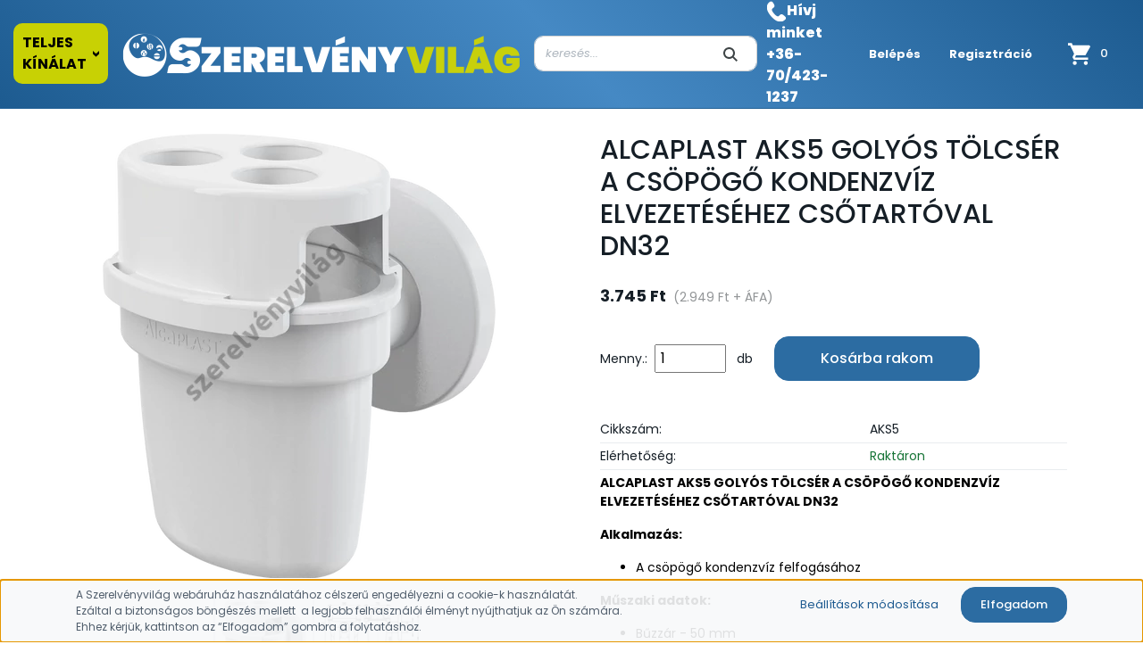

--- FILE ---
content_type: text/html; charset=UTF-8
request_url: https://www.szerelvenyvilag.hu/alcaplast-aks5-golyos-tolcser-a-csopogo-kondenzviz-elvezetesehez-csotartoval-dn32-7727
body_size: 25398
content:
<!DOCTYPE html>
<html lang="hu" dir="ltr">
<head>
    <title>ALCAPLAST AKS5 GOLYÓS TÖLCSÉR A CSÖPÖGŐ KONDENZVÍZ ELVEZETÉSÉHEZ CSŐTARTÓVAL DN32 | Szerelvényvilág Webáruház - Épületgépészeti szerelvények széles választéka</title>
    <meta charset="utf-8">
    <meta name="keywords" content="ALCAPLAST AKS5 GOLYÓS TÖLCSÉR A CSÖPÖGŐ KONDENZVÍZ ELVEZETÉSÉHEZ CSŐTARTÓVAL DN32, Fondital, ACV, Valsir, gázkészülék, konvektor, Alcaplast, TEKA, Mofém lefolyórendszer, fürdőszoba, konyha, felületfűtés, fűtéstechnika">
    <meta name="description" content="ALCAPLAST AKS5 GOLYÓS TÖLCSÉR A CSÖPÖGŐ KONDENZVÍZ ELVEZETÉSÉHEZ CSŐTARTÓVAL DN32 termékünk most 3.745 Ft-os áron elérhető. Vásárolj kényelmesen és biztonságosan webáruházunkból, akár percek alatt! | Szerelvényvilág Webáruház - Épületgépészeti szerelvények széles választéka">
    <meta name="robots" content="index, follow">
    <link rel="image_src" href="https://fondital.cdn.shoprenter.hu/custom/fondital/image/data/product/ALCAPLAST/AKS5/aks5-bez-hadice.png.webp?lastmod=1714756691.1739883795">
    <meta property="og:title" content="ALCAPLAST AKS5 GOLYÓS TÖLCSÉR A CSÖPÖGŐ KONDENZVÍZ ELVEZETÉSÉHEZ CSŐTARTÓVAL DN32" />
    <meta property="og:type" content="product" />
    <meta property="og:url" content="https://www.szerelvenyvilag.hu/alcaplast-aks5-golyos-tolcser-a-csopogo-kondenzviz-elvezetesehez-csotartoval-dn32-7727" />
    <meta property="og:image" content="https://fondital.cdn.shoprenter.hu/custom/fondital/image/cache/w1910h1000/product/ALCAPLAST/AKS5/aks5-bez-hadice.png.webp?lastmod=1714756691.1739883795" />
    <meta property="og:description" content="ALCAPLAST AKS5 GOLYÓS TÖLCSÉR A CSÖPÖGŐ KONDENZVÍZ ELVEZETÉSÉHEZ CSŐTARTÓVAL DN32Alkalmazás:A csöpögő kondenzvíz felfogásáhozMűszaki adatok:Bűzzár - 50 mmÁtfolyás - 10,8..." />
    <link href="https://fondital.cdn.shoprenter.hu/custom/fondital/image/data/design-23/szerelvenyvilag-favicon.png?lastmod=1676538819.1739883795" rel="icon" />
    <link href="https://fondital.cdn.shoprenter.hu/custom/fondital/image/data/design-23/szerelvenyvilag-favicon.png?lastmod=1676538819.1739883795" rel="apple-touch-icon" />
    <base href="https://www.szerelvenyvilag.hu:443" />
    <meta name="google-site-verification" content="QVZxCnTEcuL9CpFvO7K3gi7K74xDCjTEeFoiviWiSm4" />

    <meta name="viewport" content="width=device-width, initial-scale=1, maximum-scale=1, user-scalable=0">
            <link href="https://www.szerelvenyvilag.hu/alcaplast-aks5-golyos-tolcser-a-csopogo-kondenzviz-elvezetesehez-csotartoval-dn32-7727" rel="canonical">
    
            
                    
                <link rel="preconnect" href="https://fonts.googleapis.com">
    <link rel="preconnect" href="https://fonts.gstatic.com" crossorigin>
    <link href="https://fonts.googleapis.com/css2?family=Roboto:ital,wght@0,300;0,400;0,500;0,700;0,900;1,300;1,400;1,500;1,700;1,900&display=swap" rel="stylesheet">
    <link href="https://cdnjs.cloudflare.com/ajax/libs/fancybox/3.5.7/jquery.fancybox.min.css" rel="stylesheet" />

            <link rel="stylesheet" href="https://fondital.cdn.shoprenter.hu/custom/fondital/catalog/view/theme/starter_global/style/1726222080.1582880535.1739960512.1739960367.css?v=null.1739883795" media="screen">
            <link rel="stylesheet" href="https://fondital.cdn.shoprenter.hu/custom/fondital/catalog/view/theme/starter_global/stylesheet/stylesheet.css?v=1739960366" media="screen">
        <script>
        window.nonProductQuality = 80;
    </script>
    <script src="//ajax.googleapis.com/ajax/libs/jquery/1.10.2/jquery.min.js"></script>
    <script>window.jQuery || document.write('<script src="https://fondital.cdn.shoprenter.hu/catalog/view/javascript/jquery/jquery-1.10.2.min.js?v=1484139539"><\/script>');</script>
    <script src="//cdn.jsdelivr.net/npm/slick-carousel@1.8.1/slick/slick.min.js"></script>

                
        
    
    <!-- Header JavaScript codes -->
            <script src="https://fondital.cdn.shoprenter.hu/web/compiled/js/base.js?v=1768402759"></script>
                    <script src="https://fondital.cdn.shoprenter.hu/web/compiled/js/countdown.js?v=1768402759"></script>
                    <script src="https://fondital.cdn.shoprenter.hu/web/compiled/js/before_starter2_head.js?v=1768402759"></script>
                    <script src="https://fondital.cdn.shoprenter.hu/web/compiled/js/before_starter2_productpage.js?v=1768402759"></script>
                    <script src="https://fondital.cdn.shoprenter.hu/web/compiled/js/nanobar.js?v=1768402759"></script>
                    <!-- Header jQuery onLoad scripts -->
    <script>window.countdownFormat='%D:%H:%M:%S';var BASEURL='https://www.szerelvenyvilag.hu';Currency={"symbol_left":"","symbol_right":" Ft","decimal_place":0,"decimal_point":",","thousand_point":".","currency":"HUF","value":1};var ShopRenter=ShopRenter||{};ShopRenter.product={"id":7727,"sku":"AKS5","currency":"HUF","unitName":"db","price":3744.9699999999998,"name":"ALCAPLAST AKS5 GOLY\u00d3S T\u00d6LCS\u00c9R A CS\u00d6P\u00d6G\u0150 KONDENZV\u00cdZ ELVEZET\u00c9S\u00c9HEZ CS\u0150TART\u00d3VAL DN32","brand":"ALCAPLAST 2","currentVariant":[],"parent":{"id":7727,"sku":"AKS5","unitName":"db","price":3744.9699999999998,"name":"ALCAPLAST AKS5 GOLY\u00d3S T\u00d6LCS\u00c9R A CS\u00d6P\u00d6G\u0150 KONDENZV\u00cdZ ELVEZET\u00c9S\u00c9HEZ CS\u0150TART\u00d3VAL DN32"}};$(document).ready(function(){});$(window).load(function(){var init_similar_products_Scroller=function(){$("#similar_products .aurora-scroll-click-mode").each(function(){var max=0;$(this).find($(".list_prouctname")).each(function(){var h=$(this).height();max=h>max?h:max;});$(this).find($(".list_prouctname")).each(function(){$(this).height(max);});});$("#similar_products .aurora-scroll-click-mode").auroraScroll({autoMode:"click",frameRate:60,speed:2.5,direction:-1,elementClass:"product-snapshot",pauseAfter:false,horizontal:true,visible:1,arrowsPosition:2},function(){initAurora();});}
init_similar_products_Scroller();$('#section-category-banner .left-category-own #category-nav').css('height',parseInt($('.right-headerlinks-banner .nav.headermenu-list').css('height'))+parseInt($('.right-headerlinks-banner #section-banner_slider').css('height'))-$('.category-title').outerHeight());});$(function(){if(innerWidth<500)
$('#module_manufactureroffer_wrapper .manufactureroffer-row').slick({infinite:true,slidesToShow:1,slidesToScroll:1});});</script><script src="https://fondital.cdn.shoprenter.hu/web/compiled/js/vue/manifest.bundle.js?v=1768402756"></script><script>var ShopRenter=ShopRenter||{};ShopRenter.onCartUpdate=function(callable){document.addEventListener('cartChanged',callable)};ShopRenter.onItemAdd=function(callable){document.addEventListener('AddToCart',callable)};ShopRenter.onItemDelete=function(callable){document.addEventListener('deleteCart',callable)};ShopRenter.onSearchResultViewed=function(callable){document.addEventListener('AuroraSearchResultViewed',callable)};ShopRenter.onSubscribedForNewsletter=function(callable){document.addEventListener('AuroraSubscribedForNewsletter',callable)};ShopRenter.onCheckoutInitiated=function(callable){document.addEventListener('AuroraCheckoutInitiated',callable)};ShopRenter.onCheckoutShippingInfoAdded=function(callable){document.addEventListener('AuroraCheckoutShippingInfoAdded',callable)};ShopRenter.onCheckoutPaymentInfoAdded=function(callable){document.addEventListener('AuroraCheckoutPaymentInfoAdded',callable)};ShopRenter.onCheckoutOrderConfirmed=function(callable){document.addEventListener('AuroraCheckoutOrderConfirmed',callable)};ShopRenter.onCheckoutOrderPaid=function(callable){document.addEventListener('AuroraOrderPaid',callable)};ShopRenter.onCheckoutOrderPaidUnsuccessful=function(callable){document.addEventListener('AuroraOrderPaidUnsuccessful',callable)};ShopRenter.onProductPageViewed=function(callable){document.addEventListener('AuroraProductPageViewed',callable)};ShopRenter.onMarketingConsentChanged=function(callable){document.addEventListener('AuroraMarketingConsentChanged',callable)};ShopRenter.onCustomerRegistered=function(callable){document.addEventListener('AuroraCustomerRegistered',callable)};ShopRenter.onCustomerLoggedIn=function(callable){document.addEventListener('AuroraCustomerLoggedIn',callable)};ShopRenter.onCustomerUpdated=function(callable){document.addEventListener('AuroraCustomerUpdated',callable)};ShopRenter.onCartPageViewed=function(callable){document.addEventListener('AuroraCartPageViewed',callable)};ShopRenter.customer={"userId":0,"userClientIP":"18.190.24.132","userGroupId":8,"customerGroupTaxMode":"gross","customerGroupPriceMode":"gross_net_tax","email":"","phoneNumber":"","name":{"firstName":"","lastName":""}};ShopRenter.theme={"name":"starter_global","family":"starter","parent":""};ShopRenter.shop={"name":"fondital","locale":"hu","currency":{"code":"HUF","rate":1},"domain":"fondital.myshoprenter.hu"};ShopRenter.page={"route":"product\/product","queryString":"alcaplast-aks5-golyos-tolcser-a-csopogo-kondenzviz-elvezetesehez-csotartoval-dn32-7727"};ShopRenter.formSubmit=function(form,callback){callback();};let loadedAsyncScriptCount=0;function asyncScriptLoaded(position){loadedAsyncScriptCount++;if(position==='body'){if(document.querySelectorAll('.async-script-tag').length===loadedAsyncScriptCount){if(/complete|interactive|loaded/.test(document.readyState)){document.dispatchEvent(new CustomEvent('asyncScriptsLoaded',{}));}else{document.addEventListener('DOMContentLoaded',()=>{document.dispatchEvent(new CustomEvent('asyncScriptsLoaded',{}));});}}}}</script><script type="text/javascript"src="https://fondital.cdn.shoprenter.hu/web/compiled/js/vue/customerEventDispatcher.bundle.js?v=1768402756"></script>                
            
            <script>window.dataLayer=window.dataLayer||[];function gtag(){dataLayer.push(arguments)};var ShopRenter=ShopRenter||{};ShopRenter.config=ShopRenter.config||{};ShopRenter.config.googleConsentModeDefaultValue="denied";</script>                        <script type="text/javascript" src="https://fondital.cdn.shoprenter.hu/web/compiled/js/vue/googleConsentMode.bundle.js?v=1768402756"></script>

            
            
            <!-- Google remarketingcímke-kód -->
<!--------------------------------------------------
A remarketingcímkék nem társíthatók személyazonosításra alkalmas adatokkal, és nem helyezhetők el érzékeny kategóriához kapcsolódó oldalakon. A címke beállításával kapcsolatban további információt és útmutatást a következő címen olvashat: http://google.com/ads/remarketingsetup
--------------------------------------------------->
<script type="text/javascript">
/* <![CDATA[ */
var google_conversion_id = 837020222;
var google_custom_params = window.google_tag_params;
var google_remarketing_only = true;
/* ]]> */
</script>
<script type="text/javascript" src="//www.googleadservices.com/pagead/conversion.js">
</script>
<noscript>
<div style="display:inline;">
<img height="1" width="1" style="border-style:none;" alt="" src="//googleads.g.doubleclick.net/pagead/viewthroughconversion/837020222/?guid=ON&script=0"/>
</div>
</noscript>

            
                <!--Global site tag(gtag.js)--><script async src="https://www.googletagmanager.com/gtag/js?id=G-B5WLRGF40Y"></script><script>window.dataLayer=window.dataLayer||[];function gtag(){dataLayer.push(arguments);}
gtag('js',new Date());gtag('config','G-B5WLRGF40Y');gtag('config','AW-837020222',{"allow_enhanced_conversions":true});</script>                                <script type="text/javascript" src="https://fondital.cdn.shoprenter.hu/web/compiled/js/vue/GA4EventSender.bundle.js?v=1768402756"></script>

    
    
</head>
<body id="body" class="page-body product-page-body starter_global-body desktop-device-body" role="document">
<script>var bodyComputedStyle=window.getComputedStyle(document.body);ShopRenter.theme.breakpoints={'xs':parseInt(bodyComputedStyle.getPropertyValue('--breakpoint-xs')),'sm':parseInt(bodyComputedStyle.getPropertyValue('--breakpoint-sm')),'md':parseInt(bodyComputedStyle.getPropertyValue('--breakpoint-md')),'lg':parseInt(bodyComputedStyle.getPropertyValue('--breakpoint-lg')),'xl':parseInt(bodyComputedStyle.getPropertyValue('--breakpoint-xl'))}</script><div id="fb-root"></div><script>(function(d,s,id){var js,fjs=d.getElementsByTagName(s)[0];if(d.getElementById(id))return;js=d.createElement(s);js.id=id;js.src="//connect.facebook.net/hu_HU/sdk/xfbml.customerchat.js#xfbml=1&version=v2.12&autoLogAppEvents=1";fjs.parentNode.insertBefore(js,fjs);}(document,"script","facebook-jssdk"));</script>
                    

<!-- cached --><div class="Fixed nanobar js-nanobar-first-login">
    <div class="container nanobar-container">
        <div class="row flex-column flex-sm-row">
            <div class="col-12 col-sm-6 col-lg-8 nanobar-text-cookies align-self-center text-sm-left">
                <div font-size:="" font-variant-east-asian:="" font-variant-numeric:="" id="cdNotificationContainer" margin:="" open="" padding:="" style="background-color: transparent; border: 0px none rgb(81, 94, 108); color: rgb(81, 94, 108); font-family: ">A Szerelvényvilág webáruház használatához célszerű engedélyezni a cookie-k használatát.
</div><span font-size:="" font-variant-east-asian:="" font-variant-numeric:="" open="" style="background-color: transparent; color: rgb(81, 94, 108); font-family: "> </span>
<div font-size:="" font-variant-east-asian:="" font-variant-numeric:="" margin:="" open="" padding:="" style="background-color: transparent; border: 0px none rgb(81, 94, 108); color: rgb(81, 94, 108); font-family: ">Ezáltal a biztonságos böngészés mellett  a legjobb felhasználói élményt nyújthatjuk az Ön számára.
</div><span font-size:="" font-variant-east-asian:="" font-variant-numeric:="" open="" style="background-color: transparent; color: rgb(81, 94, 108); font-family: "> </span>
<div font-size:="" font-variant-east-asian:="" font-variant-numeric:="" margin:="" open="" padding:="" style="background-color: transparent; border: 0px none rgb(81, 94, 108); color: rgb(81, 94, 108); font-family: ">Ehhez kérjük, kattintson az “Elfogadom” gombra a folytatáshoz.
</div>
            </div>
            <div class="col-12 col-sm-6 col-lg-4 nanobar-buttons m-sm-0 text-center text-sm-right">
                <a href="" class="btn btn-link nanobar-settings-button js-nanobar-settings-button">
                    Beállítások módosítása
                </a>
                <a href="" class="btn btn-primary nanobar-btn js-nanobar-close-cookies" data-button-save-text="Beállítások mentése">
                    Elfogadom
                </a>
            </div>
        </div>
        <div class="nanobar-cookies js-nanobar-cookies flex-column flex-sm-row text-left pt-3 mt-3" style="display: none;">
            <div class="form-check pt-2 pb-2 pr-2 mb-0">
                <input class="form-check-input" type="checkbox" name="required_cookies" disabled checked />
                <label class="form-check-label">
                    Szükséges cookie-k
                    <div class="cookies-help-text text-muted">
                        Ezek a cookie-k segítenek abban, hogy a webáruház használható és működőképes legyen.
                    </div>
                </label>
            </div>
            <div class="form-check pt-2 pb-2 pr-2 mb-0">
                <input class="form-check-input js-nanobar-marketing-cookies" type="checkbox" name="marketing_cookies"
                         checked />
                <label class="form-check-label">
                    Marketing cookie-k
                    <div class="cookies-help-text text-muted">
                        Ezek a cookie-k segítenek abban, hogy az érdeklődési körödnek megfelelő reklámokat és termékeket jelenítsük meg a webáruházban.
                    </div>
                </label>
            </div>
        </div>
    </div>
</div>

<script>
    (function ($) {
        $(document).ready(function () {
            new AuroraNanobar.FirstLogNanobarCheckbox(jQuery('.js-nanobar-first-login'), 'bottom');
        });
    })(jQuery);
</script>
<!-- /cached -->

                <!-- page-wrap -->

                <div class="page-wrap">
                                                
    <header class="sticky-header d-none d-lg-block">
                    <div class="header-top-line">
                <div class="container-fluid">
                    <div class="header-top d-flex align-items-center justify-content-center">
                        <div class="d-flex align-items-center justify-content-between">
							<div class="category-title termekkinalat" style="border-radius: 10px;border-radius: 10px;">
								<span>Teljes kínálat</span>
								<span class="arrow_down" style="transform: rotate(90deg);margin-left:5px;">></span>
								<div style="display:none;">
								


                    
            <div id="module_category_wrapper" class="module-category-wrapper">
    
    <div id="category" class="module content-module header-position category-module" >
                <div class="module-body">
                        <div id="category-nav">
            


<ul class="nav nav-pills category category-menu sf-menu sf-horizontal cached">
    <li id="cat_854" class="nav-item item category-list module-list even">
    <a href="https://www.szerelvenyvilag.hu/akcios-ajanlatok-854" class="nav-link">
                AKCIÓS AJÁNLATOK
    </a>
    </li><li id="cat_344" class="nav-item item category-list module-list odd">
    <a href="https://www.szerelvenyvilag.hu/automata-tolto-szelepek-344" class="nav-link">
                AUTOMATA KAZÁNTÖLTŐ SZELEPEK
    </a>
    </li><li id="cat_737" class="nav-item item category-list module-list even">
    <a href="https://www.szerelvenyvilag.hu/biztonsagi-szelepek-737" class="nav-link">
                BIZTONSÁGI SZELEPEK
    </a>
    </li><li id="cat_555" class="nav-item item category-list module-list odd">
    <a href="https://www.szerelvenyvilag.hu/csaptelep-alkatreszek-555" class="nav-link">
                CSAPTELEP ALKATRÉSZEK
    </a>
    </li><li id="cat_480" class="nav-item item category-list module-list parent even">
    <a href="https://www.szerelvenyvilag.hu/csaptelepek-480" class="nav-link">
                CSAPTELEPEK
    </a>
            <ul class="nav flex-column children"><li id="cat_1028" class="nav-item item category-list module-list even">
    <a href="https://www.szerelvenyvilag.hu/csaptelepek-480/ferro-csaptelepek-1028" class="nav-link">
                FERRO CSAPTELEPEK
    </a>
    </li><li id="cat_402" class="nav-item item category-list module-list parent odd">
    <a href="https://www.szerelvenyvilag.hu/csaptelepek-480/mofem-csaptelepek-402" class="nav-link">
                MOFÉM CSAPTELEPEK
    </a>
            <ul class="nav flex-column children"><li id="cat_207" class="nav-item item category-list module-list even">
    <a href="https://www.szerelvenyvilag.hu/csaptelepek-480/mofem-csaptelepek-402/mosdo-csaptelepek-207" class="nav-link">
                MOSDÓ CSAPTELEPEK
    </a>
    </li><li id="cat_209" class="nav-item item category-list module-list odd">
    <a href="https://www.szerelvenyvilag.hu/csaptelepek-480/mofem-csaptelepek-402/zuhany-csaptelepek-209" class="nav-link">
                ZUHANY CSAPTELEPEK
    </a>
    </li><li id="cat_442" class="nav-item item category-list module-list even">
    <a href="https://www.szerelvenyvilag.hu/csaptelepek-480/mofem-csaptelepek-402/falsik-alatti-rendszer-442" class="nav-link">
                FALSÍK ALATTI RENDSZER
    </a>
    </li><li id="cat_208" class="nav-item item category-list module-list odd">
    <a href="https://www.szerelvenyvilag.hu/csaptelepek-480/mofem-csaptelepek-402/kad-csaptelepek-208" class="nav-link">
                KÁD CSAPTELEPEK
    </a>
    </li><li id="cat_431" class="nav-item item category-list module-list even">
    <a href="https://www.szerelvenyvilag.hu/csaptelepek-480/mofem-csaptelepek-402/kad-mosdo-csaptelepek-431" class="nav-link">
                KÁD-MOSDÓ CSAPTELEPEK
    </a>
    </li><li id="cat_342" class="nav-item item category-list module-list odd">
    <a href="https://www.szerelvenyvilag.hu/csaptelepek-480/mofem-csaptelepek-402/bide-csaptelepek-342" class="nav-link">
                BIDE CSAPTELEPEK
    </a>
    </li><li id="cat_432" class="nav-item item category-list module-list even">
    <a href="https://www.szerelvenyvilag.hu/csaptelepek-480/mofem-csaptelepek-402/fali-mosogato-csaptelepek-432" class="nav-link">
                FALI MOSOGATÓ CSAPTELEPEK
    </a>
    </li><li id="cat_433" class="nav-item item category-list module-list odd">
    <a href="https://www.szerelvenyvilag.hu/csaptelepek-480/mofem-csaptelepek-402/allo-mosogato-csaptelepek-433" class="nav-link">
                ÁLLÓ MOSOGATÓ CSAPTELEPEK
    </a>
    </li><li id="cat_434" class="nav-item item category-list module-list even">
    <a href="https://www.szerelvenyvilag.hu/csaptelepek-480/mofem-csaptelepek-402/bojler-csaptelepek-434" class="nav-link">
                BOJLER CSAPTELEPEK
    </a>
    </li><li id="cat_429" class="nav-item item category-list module-list odd">
    <a href="https://www.szerelvenyvilag.hu/csaptelepek-480/mofem-csaptelepek-402/orvosi-csaptelepek-429" class="nav-link">
                ORVOSI CSAPTELEPEK
    </a>
    </li><li id="cat_435" class="nav-item item category-list module-list even">
    <a href="https://www.szerelvenyvilag.hu/csaptelepek-480/mofem-csaptelepek-402/alloszelepek-435" class="nav-link">
                ÁLLÓSZELEPEK
    </a>
    </li><li id="cat_441" class="nav-item item category-list module-list odd">
    <a href="https://www.szerelvenyvilag.hu/csaptelepek-480/mofem-csaptelepek-402/automata-nyomogombos-szelepek-441" class="nav-link">
                AUTOMATA NYOMÓGOMBOS SZELEPEK
    </a>
    </li></ul>
    </li><li id="cat_210" class="nav-item item category-list module-list parent even">
    <a href="https://www.szerelvenyvilag.hu/csaptelepek-480/zuhanyszettek-210" class="nav-link">
                MOFÉM ZUHANYPROGRAM
    </a>
            <ul class="nav flex-column children"><li id="cat_439" class="nav-item item category-list module-list even">
    <a href="https://www.szerelvenyvilag.hu/csaptelepek-480/zuhanyszettek-210/zuhanyfejek-439" class="nav-link">
                ZUHANYFEJEK
    </a>
    </li><li id="cat_436" class="nav-item item category-list module-list odd">
    <a href="https://www.szerelvenyvilag.hu/csaptelepek-480/zuhanyszettek-210/zuhanyrendszerek-436" class="nav-link">
                ZUHANYRENDSZEREK
    </a>
    </li><li id="cat_437" class="nav-item item category-list module-list even">
    <a href="https://www.szerelvenyvilag.hu/csaptelepek-480/zuhanyszettek-210/zuhanyszettek-437" class="nav-link">
                ZUHANYSZETTEK
    </a>
    </li><li id="cat_438" class="nav-item item category-list module-list odd">
    <a href="https://www.szerelvenyvilag.hu/csaptelepek-480/zuhanyszettek-210/zuhanyrudak-438" class="nav-link">
                ZUHANYRUDAK
    </a>
    </li><li id="cat_440" class="nav-item item category-list module-list even">
    <a href="https://www.szerelvenyvilag.hu/csaptelepek-480/zuhanyszettek-210/kiegeszitok-440" class="nav-link">
                KIEGÉSZÍTŐK
    </a>
    </li></ul>
    </li><li id="cat_417" class="nav-item item category-list module-list odd">
    <a href="https://www.szerelvenyvilag.hu/csaptelepek-480/kifolyok-417" class="nav-link">
                MOFÉM KIFOLYÓSZELEPEK
    </a>
    </li><li id="cat_403" class="nav-item item category-list module-list even">
    <a href="https://www.szerelvenyvilag.hu/csaptelepek-480/schell-csaptelepek-403" class="nav-link">
                SCHELL CSAPTELEPEK
    </a>
    </li></ul>
    </li><li id="cat_400" class="nav-item item category-list module-list parent odd">
    <a href="https://www.szerelvenyvilag.hu/fali-elzarok-400" class="nav-link">
                CSEMPESZELEPEK, SAROKSZELEPEK, MOSÓGÉPBEKÖTŐK
    </a>
            <ul class="nav flex-column children"><li id="cat_932" class="nav-item item category-list module-list even">
    <a href="https://www.szerelvenyvilag.hu/fali-elzarok-400/csempeszelepek-fali-elzarok-932" class="nav-link">
                CSEMPESZELEPEK, FALI ELZÁRÓK
    </a>
    </li><li id="cat_420" class="nav-item item category-list module-list odd">
    <a href="https://www.szerelvenyvilag.hu/fali-elzarok-400/hagyomanyos-sarokszelepek-420" class="nav-link">
                SAROKSZELEPEK
    </a>
    </li><li id="cat_419" class="nav-item item category-list module-list even">
    <a href="https://www.szerelvenyvilag.hu/fali-elzarok-400/kombinalt-es-mosogep-sarokszelepek-419" class="nav-link">
                MOSÓGÉP SZIFONOK, CSATLAKOZÓK
    </a>
    </li></ul>
    </li><li id="cat_458" class="nav-item item category-list module-list even">
    <a href="https://www.szerelvenyvilag.hu/elektromos-vizmelegitok-458" class="nav-link">
                ELEKTROMOS VÍZMELEGÍTŐK
    </a>
    </li><li id="cat_338" class="nav-item item category-list module-list odd">
    <a href="https://www.szerelvenyvilag.hu/kevero-szelepek-338" class="nav-link">
                ESBE KEVERŐ SZELEPEK, MOTOROK
    </a>
    </li><li id="cat_964" class="nav-item item category-list module-list even">
    <a href="https://www.szerelvenyvilag.hu/fagyvedelmi-szelepek-964" class="nav-link">
                FAGYVÉDELMI SZELEPEK
    </a>
    </li><li id="cat_523" class="nav-item item category-list module-list odd">
    <a href="https://www.szerelvenyvilag.hu/feluletfutesi-rogzitorendszerek-523" class="nav-link">
                FELÜLETFŰTÉS-PADLÓFŰTÉS
    </a>
    </li><li id="cat_379" class="nav-item item category-list module-list even">
    <a href="https://www.szerelvenyvilag.hu/ferdeszelepek-tolozarak-379" class="nav-link">
                FERDESZELEPEK, TOLÓZÁRAK
    </a>
    </li><li id="cat_488" class="nav-item item category-list module-list parent odd">
    <a href="https://www.szerelvenyvilag.hu/fernox-termekek-488" class="nav-link">
                FERNOX ÉS HCE FŰTÉSRENDSZER KARBANTARTÁS
    </a>
            <ul class="nav flex-column children"><li id="cat_491" class="nav-item item category-list module-list even">
    <a href="https://www.szerelvenyvilag.hu/fernox-termekek-488/futesi-szurok-iszaplevalsztok-491" class="nav-link">
                FŰTÉSI SZŰRŐK, ISZAPLEVÁLSZTÓK, SZENNYFOGÓK
    </a>
    </li><li id="cat_494" class="nav-item item category-list module-list odd">
    <a href="https://www.szerelvenyvilag.hu/fernox-termekek-488/inhibitorok-es-protectorok-494" class="nav-link">
                VÉDŐFOLYADÉKOK ÉS KIVÁLÁSGÁTLÓK
    </a>
    </li><li id="cat_496" class="nav-item item category-list module-list even">
    <a href="https://www.szerelvenyvilag.hu/fernox-termekek-488/tisztitoszerek-496" class="nav-link">
                TISZTÍTÓSZEREK
    </a>
    </li><li id="cat_495" class="nav-item item category-list module-list odd">
    <a href="https://www.szerelvenyvilag.hu/fernox-termekek-488/szivargastomitok-495" class="nav-link">
                SZIVÁRGÁSTÖMÍTŐK
    </a>
    </li><li id="cat_499" class="nav-item item category-list module-list even">
    <a href="https://www.szerelvenyvilag.hu/fernox-termekek-488/vizkomentesites-499" class="nav-link">
                VÍZKŐMENTESÍTÉS
    </a>
    </li><li id="cat_500" class="nav-item item category-list module-list odd">
    <a href="https://www.szerelvenyvilag.hu/fernox-termekek-488/megujulo-energia-500" class="nav-link">
                MEGÚJULÓ ENERGIÁS TERMÉKEK
    </a>
    </li><li id="cat_825" class="nav-item item category-list module-list even">
    <a href="https://www.szerelvenyvilag.hu/fernox-termekek-488/fagyallofolyadekok-825" class="nav-link">
                FAGYÁLLÓFOLYADÉKOK
    </a>
    </li><li id="cat_505" class="nav-item item category-list module-list odd">
    <a href="https://www.szerelvenyvilag.hu/fernox-termekek-488/hoatado-folyadekok-505" class="nav-link">
                HŐÁTADÓ FOLYADÉKOK
    </a>
    </li><li id="cat_498" class="nav-item item category-list module-list even">
    <a href="https://www.szerelvenyvilag.hu/fernox-termekek-488/hvacipari-felhasznalas-498" class="nav-link">
                HVAC - IPARI FELHASZNÁLÁS - NAGYOBB KISZERELÉSEK
    </a>
    </li><li id="cat_501" class="nav-item item category-list module-list odd">
    <a href="https://www.szerelvenyvilag.hu/fernox-termekek-488/szerszamok-felszerelesek-501" class="nav-link">
                RENDSZERTISZTÍTÓ BERENDEZÉSEK
    </a>
    </li><li id="cat_801" class="nav-item item category-list module-list even">
    <a href="https://www.szerelvenyvilag.hu/fernox-termekek-488/teszterek-801" class="nav-link">
                TESZTEREK
    </a>
    </li><li id="cat_803" class="nav-item item category-list module-list odd">
    <a href="https://www.szerelvenyvilag.hu/fernox-termekek-488/bakterium-kontroll-803" class="nav-link">
                BAKTÉRIUM-KONTROLL
    </a>
    </li></ul>
    </li><li id="cat_623" class="nav-item item category-list module-list even">
    <a href="https://www.szerelvenyvilag.hu/flexi-cso-623" class="nav-link">
                FLEXIBILIS CSŐVEK VÍZ-GÁZ
    </a>
    </li><li id="cat_1015" class="nav-item item category-list module-list parent odd">
    <a href="https://www.szerelvenyvilag.hu/fondital-hoszivattyuk-1015" class="nav-link">
                FONDITAL HŐSZIVATTYÚK
    </a>
            <ul class="nav flex-column children"><li id="cat_1017" class="nav-item item category-list module-list even">
    <a href="https://www.szerelvenyvilag.hu/fondital-hoszivattyuk-1015/monoblokkos-levego-viz-hoszivattyu-1017" class="nav-link">
                Monoblokkos levegő-víz hőszivattyú
    </a>
    </li><li id="cat_1019" class="nav-item item category-list module-list odd">
    <a href="https://www.szerelvenyvilag.hu/fondital-hoszivattyuk-1015/split-levego-viz-hoszivattyu-1019" class="nav-link">
                Split levegő-víz hőszivattyú
    </a>
    </li><li id="cat_1020" class="nav-item item category-list module-list even">
    <a href="https://www.szerelvenyvilag.hu/fondital-hoszivattyuk-1015/beepitett-tarolos-split-levego-viz-hoszivattyu-1020" class="nav-link">
                Beépített tárolós split levegő-víz hőszivattyú
    </a>
    </li></ul>
    </li><li id="cat_426" class="nav-item item category-list module-list even">
    <a href="https://www.szerelvenyvilag.hu/forrazas-elleni-vedelem-426" class="nav-link">
                FORRÁZÁS ELLENI VÉDELEM
    </a>
    </li><li id="cat_130" class="nav-item item category-list module-list parent odd">
    <a href="https://www.szerelvenyvilag.hu/egestermek-elvezetes-130" class="nav-link">
                FÜSTELVEZETÉS
    </a>
            <ul class="nav flex-column children"><li id="cat_139" class="nav-item item category-list module-list parent even">
    <a href="https://www.szerelvenyvilag.hu/egestermek-elvezetes-130/tricox-egestermekelvezetes-139" class="nav-link">
                TRICOX ÉGÉSTERMÉK ELVEZETÉS
    </a>
            <ul class="nav flex-column children"><li id="cat_268" class="nav-item item category-list module-list even">
    <a href="https://www.szerelvenyvilag.hu/egestermek-elvezetes-130/tricox-egestermekelvezetes-139/tricox-kondenzacios-fustgaz-rendszer-d60100-268" class="nav-link">
                TRICOX KONDENZÁCIÓS FÜSTGÁZ RENDSZER D 60-100
    </a>
    </li><li id="cat_269" class="nav-item item category-list module-list odd">
    <a href="https://www.szerelvenyvilag.hu/egestermek-elvezetes-130/tricox-egestermekelvezetes-139/tricox-kondenzacios-fustgaz-rendszer-d80125-269" class="nav-link">
                TRICOX KONDENZÁCIÓS FÜSTGÁZ RENDSZER D 80-125
    </a>
    </li><li id="cat_270" class="nav-item item category-list module-list even">
    <a href="https://www.szerelvenyvilag.hu/egestermek-elvezetes-130/tricox-egestermekelvezetes-139/tricox-kondenzacios-fustgaz-rendszer-d8080-270" class="nav-link">
                TRICOX KONDENZÁCIÓS FÜSTGÁZ RENDSZER D 80
    </a>
    </li></ul>
    </li><li id="cat_138" class="nav-item item category-list module-list parent odd">
    <a href="https://www.szerelvenyvilag.hu/egestermek-elvezetes-130/fondital-gyari-egestermekelvezetes-138" class="nav-link">
                FONDITAL GYÁRI ÉGÉSTERMÉK ELVEZETÉS
    </a>
            <ul class="nav flex-column children"><li id="cat_248" class="nav-item item category-list module-list even">
    <a href="https://www.szerelvenyvilag.hu/egestermek-elvezetes-130/fondital-gyari-egestermekelvezetes-138/kondenzacios-fustgaz-rendszer-d60100-248" class="nav-link">
                FONDITAL KONDENZÁCIÓS FÜSTGÁZ RENDSZER D 60-100
    </a>
    </li><li id="cat_249" class="nav-item item category-list module-list odd">
    <a href="https://www.szerelvenyvilag.hu/egestermek-elvezetes-130/fondital-gyari-egestermekelvezetes-138/kondenzacios-fustgaz-rendszer-d80125-249" class="nav-link">
                FONDITAL KONDENZÁCIÓS FÜSTGÁZ RENDSZER D 80-125
    </a>
    </li><li id="cat_250" class="nav-item item category-list module-list even">
    <a href="https://www.szerelvenyvilag.hu/egestermek-elvezetes-130/fondital-gyari-egestermekelvezetes-138/kondenzacios-fustgaz-rendszer-d8080-250" class="nav-link">
                FONDITAL KONDENZÁCIÓS FÜSTGÁZ RENDSZER D 80
    </a>
    </li><li id="cat_251" class="nav-item item category-list module-list odd">
    <a href="https://www.szerelvenyvilag.hu/egestermek-elvezetes-130/fondital-gyari-egestermekelvezetes-138/kondenzacios-fustgaz-rendszer-d100-251" class="nav-link">
                FONDITAL KONDENZÁCIÓS FÜSTGÁZ RENDSZER D 100
    </a>
    </li></ul>
    </li></ul>
    </li><li id="cat_489" class="nav-item item category-list module-list even">
    <a href="https://www.szerelvenyvilag.hu/futesi-szurok-iszaplevalsztok-489" class="nav-link">
                FŰTÉSI SZŰRŐK, ISZAPLEVÁLSZTÓK
    </a>
    </li><li id="cat_545" class="nav-item item category-list module-list odd">
    <a href="https://www.szerelvenyvilag.hu/futesmodul-545" class="nav-link">
                FŰTŐKÖRI MODULOK 
    </a>
    </li><li id="cat_551" class="nav-item item category-list module-list even">
    <a href="https://www.szerelvenyvilag.hu/gebo-szoritogyurus-gyorscsatlakozo-idomok-551" class="nav-link">
                GEBO CSATLAKOZÓ IDOMOK ACÉLCSÖVEKRE
    </a>
    </li><li id="cat_552" class="nav-item item category-list module-list odd">
    <a href="https://www.szerelvenyvilag.hu/gebo-rozsdamentes-bordazott-acelcso-552" class="nav-link">
                GEBO ROZDAMENTES BORDÁZOTT ACÉLCSŐ
    </a>
    </li><li id="cat_151" class="nav-item item category-list module-list parent even">
    <a href="https://www.szerelvenyvilag.hu/golyoscsapok-151" class="nav-link">
                GOLYÓSCSAPOK
    </a>
            <ul class="nav flex-column children"><li id="cat_1021" class="nav-item item category-list module-list even">
    <a href="https://www.szerelvenyvilag.hu/golyoscsapok-151/ermetiq-golyoscsapok-1021" class="nav-link">
                ERMETIQ GOLYÓSCSAPOK
    </a>
    </li><li id="cat_217" class="nav-item item category-list module-list odd">
    <a href="https://www.szerelvenyvilag.hu/golyoscsapok-151/bianchi-golyoscsapok-217" class="nav-link">
                BIANCHI GOLYÓSCSAPOK
    </a>
    </li><li id="cat_205" class="nav-item item category-list module-list even">
    <a href="https://www.szerelvenyvilag.hu/golyoscsapok-151/aha-mofem-golyoscsapok-205" class="nav-link">
                MOFÉM GOLYÓSCSAPOK
    </a>
    </li><li id="cat_427" class="nav-item item category-list module-list odd">
    <a href="https://www.szerelvenyvilag.hu/golyoscsapok-151/specialis-golyoscsapok-427" class="nav-link">
                SPECIÁLIS GOLYÓSCSAPOK
    </a>
    </li><li id="cat_561" class="nav-item item category-list module-list even">
    <a href="https://www.szerelvenyvilag.hu/golyoscsapok-151/novasfer-golyoscsapok-561" class="nav-link">
                NOVASFER GOLYÓSCSAPOK
    </a>
    </li></ul>
    </li><li id="cat_1008" class="nav-item item category-list module-list odd">
    <a href="https://www.szerelvenyvilag.hu/gree-hoszivattyuk-1008" class="nav-link">
                GREE HŐSZIVATTYÚK
    </a>
    </li><li id="cat_773" class="nav-item item category-list module-list even">
    <a href="https://www.szerelvenyvilag.hu/gumi-karmantyu-gumi-szukito-773" class="nav-link">
                GUMI KARMANTYÚ, GUMI SZŰKÍTŐ
    </a>
    </li><li id="cat_858" class="nav-item item category-list module-list odd">
    <a href="https://www.szerelvenyvilag.hu/hegesztheto-idomok-858" class="nav-link">
                HEGESZTHETŐ IDOMOK
    </a>
    </li><li id="cat_375" class="nav-item item category-list module-list parent even">
    <a href="https://www.szerelvenyvilag.hu/hidraulikus-valtok-375" class="nav-link">
                HIDRAULIKUS VÁLTÓK, SZIVATTYÚ EGYSÉGEK
    </a>
            <ul class="nav flex-column children"><li id="cat_768" class="nav-item item category-list module-list even">
    <a href="https://www.szerelvenyvilag.hu/hidraulikus-valtok-375/fixtrend-oszto-gyujto-es-hidraulikus-valto-768" class="nav-link">
                FixTrend osztó-gyűjtő és hidraulikus váltó
    </a>
    </li><li id="cat_383" class="nav-item item category-list module-list odd">
    <a href="https://www.szerelvenyvilag.hu/hidraulikus-valtok-375/hidraulikus-valtok-383" class="nav-link">
                HIDRAULIKUS VÁLTÓK
    </a>
    </li><li id="cat_387" class="nav-item item category-list module-list even">
    <a href="https://www.szerelvenyvilag.hu/hidraulikus-valtok-375/szivattyus-egyseg-feluletfuteshez-387" class="nav-link">
                SZIVATTYÚS EGYSÉG FELÜLETFŰTÉSHEZ
    </a>
    </li></ul>
    </li><li id="cat_953" class="nav-item item category-list module-list odd">
    <a href="https://www.szerelvenyvilag.hu/hocserelok-953" class="nav-link">
                HŐCSERÉLŐK
    </a>
    </li><li id="cat_377" class="nav-item item category-list module-list parent even">
    <a href="https://www.szerelvenyvilag.hu/homero-es-nyomasmero-orak-377" class="nav-link">
                HŐMÉRŐ- ÉS NYOMÁSMÉRŐ ÓRÁK, BIZTONSÁGI SZELEPEK
    </a>
            <ul class="nav flex-column children"><li id="cat_218" class="nav-item item category-list module-list even">
    <a href="https://www.szerelvenyvilag.hu/homero-es-nyomasmero-orak-377/biztonsagi-szelepek-218" class="nav-link">
                BIZTONSÁGI SZELEPEK
    </a>
    </li><li id="cat_366" class="nav-item item category-list module-list odd">
    <a href="https://www.szerelvenyvilag.hu/homero-es-nyomasmero-orak-377/homerok-366" class="nav-link">
                HŐMÉRŐK
    </a>
    </li><li id="cat_373" class="nav-item item category-list module-list even">
    <a href="https://www.szerelvenyvilag.hu/homero-es-nyomasmero-orak-377/nyomasmero-orak-373" class="nav-link">
                NYOMÁSMÉRŐ ÓRÁK
    </a>
    </li><li id="cat_757" class="nav-item item category-list module-list odd">
    <a href="https://www.szerelvenyvilag.hu/homero-es-nyomasmero-orak-377/termomanometer-757" class="nav-link">
                THERMOMANOMÉTER
    </a>
    </li></ul>
    </li><li id="cat_313" class="nav-item item category-list module-list odd">
    <a href="https://www.szerelvenyvilag.hu/zona-es-valtoszelepek-motorok-313" class="nav-link">
                HONEYWELL ZÓNA ÉS VÁLTÓSZELEPEK
    </a>
    </li><li id="cat_547" class="nav-item item category-list module-list even">
    <a href="https://www.szerelvenyvilag.hu/horganyzott-menetes-idomok-547" class="nav-link">
                HORGANYZOTT MENETES IDOMOK
    </a>
    </li><li id="cat_118" class="nav-item item category-list module-list odd">
    <a href="https://www.szerelvenyvilag.hu/melegviztarolok" class="nav-link">
                INDIREKT TÁROLÓK INOX ACV
    </a>
    </li><li id="cat_787" class="nav-item item category-list module-list even">
    <a href="https://www.szerelvenyvilag.hu/indirekt-tarolok-zomancozott-concept-787" class="nav-link">
                INDIREKT TÁROLÓK ZOMÁNCOZOTT CONCEPT
    </a>
    </li><li id="cat_116" class="nav-item item category-list module-list parent odd dropDownParent align-1">
    <a href="https://www.szerelvenyvilag.hu/gazkeszulekek-116" class="nav-link">
                KAZÁN, KONVEKTOR, HŐSZIVATTYÚ, KLÍMA
    </a>
    <div class="children js-subtree-dropdown subtree-dropdown">
        <div style="width: 800px; height: 400px" class="subtree-dropdown-inner p-3">
            <table border="" cellpadding="0" cellspacing="0" style="width:972px;" width="">
	<colgroup>
		<col />
		<col />
		<col />
		<col />
		<col />
	</colgroup>
	<tbody>
		<tr height="20">
			<td height="20" style="height:20px;width:401px;"> KONDENZÁCIÓS FALI KAZÁNOK 
			</td>
			<td style="width:71px;"> 
			</td>
			<td style="width:215px;"> FONDITAL GYÁRI ÉGÉSTERMÉK ELVEZETÉS
			</td>
			<td style="width:71px;"> 
			</td>
			<td style="width:215px;"> FONDITAL RENDSZER KIEGÉSZÍTŐK
			</td>
		</tr>
		<tr height="20">
			<td height="20" style="height:20px;"> FALI KONDENZÁCIÓS GÁZKAZÁN KOMBI ÉS FŰTŐ VÁLTOZATBAN
			</td>
			<td> 
			</td>
			<td> FONDITAL KONDENZÁCIÓS FÜSTGÁZ RENDSZER D 60/100
			</td>
			<td> 
			</td>
			<td> SZABÁLYOZÁS VEZÉRLÉS
			</td>
		</tr>
		<tr height="20">
			<td height="20" style="height:20px;"> FALI KONDENZÁCIÓS GÁZKAZÁN BEÉPÍTETT INOX HMV-TÁROLÓVAL
			</td>
			<td> 
			</td>
			<td> FONDITAL KONDENZÁCIÓS FÜSTGÁZ RENDSZER D 80/125
			</td>
			<td> 
			</td>
			<td> NAPKOLLEKTOR-RENDSZERELEMEK
			</td>
		</tr>
		<tr height="20">
			<td height="20" style="height:20px;"> NAGYTELJESÍTMÉNYŰ KONDENZÁCIÓS FALI GÁZKAZÁN FŰTŐ VÁLTOZATBAN (KASZKÁDHOZ IS)
			</td>
			<td> 
			</td>
			<td> FONDITAL KONDENZÁCIÓS FÜSTGÁZ RENDSZER D 80+80
			</td>
			<td> 
			</td>
			<td> TOVÁBBI KIEGÉSZÍTŐK
			</td>
		</tr>
		<tr height="20">
			<td height="20" style="height:20px;"> 
			</td>
			<td> 
			</td>
			<td> FONDITAL KONDENZÁCIÓS FÜSTGÁZ RENDSZER D 100
			</td>
			<td> 
			</td>
			<td> 
			</td>
		</tr>
		<tr height="20">
			<td height="20" style="height:20px;"> 
			</td>
			<td> 
			</td>
			<td> 
			</td>
			<td> 
			</td>
			<td> 
			</td>
		</tr>
		<tr height="20">
			<td height="20" style="height:20px;"> ÁLLÓ KAZÁNOK, HŐKÖZPONTOK
			</td>
			<td> 
			</td>
			<td> ÁLLÓ BLOKKÉGŐS ACÉLLEMEZ KAZÁNOK
			</td>
			<td> 
			</td>
			<td> DESIGN KONVEKTOROK
			</td>
		</tr>
		<tr height="20">
			<td height="20" style="height:20px;"> 
			</td>
			<td> 
			</td>
			<td> 
			</td>
			<td> 
			</td>
			<td> 
			</td>
		</tr>
		<tr height="20">
			<td height="20" style="height:20px;"> KÉMÉNYES FALI KAZÁNOK
			</td>
			<td> 
			</td>
			<td> KONDENZÁCIÓS ÁLLÓ HŐKÖZPONTOK
			</td>
			<td> 
			</td>
			<td> TRICOX ÉGÉSTERMÉK ELVEZETÉS
			</td>
		</tr>
		<tr height="20">
			<td height="20" style="height:20px;"> 
			</td>
			<td> 
			</td>
			<td> 
			</td>
			<td> 
			</td>
			<td> TRICOX KONDENZÁCIÓS FÜSTGÁZ RENDSZER D 60/100
			</td>
		</tr>
	</tbody>
</table>
        </div>
    </div>
</li><li id="cat_334" class="nav-item item category-list module-list even">
    <a href="https://www.szerelvenyvilag.hu/kerti-kifolyok-kerti-szerelvenyek-334" class="nav-link">
                KERTI KIFOLYÓK, KERTI SZERELVÉNYEK
    </a>
    </li><li id="cat_956" class="nav-item item category-list module-list parent odd">
    <a href="https://www.szerelvenyvilag.hu/klimak-956" class="nav-link">
                KLÍMÁK
    </a>
            <ul class="nav flex-column children"><li id="cat_971" class="nav-item item category-list module-list even">
    <a href="https://www.szerelvenyvilag.hu/klimak-956/klima-szettek-971" class="nav-link">
                KLÍMA SZETTEK
    </a>
    </li><li id="cat_968" class="nav-item item category-list module-list odd">
    <a href="https://www.szerelvenyvilag.hu/klimak-956/klima-kiegeszitok-968" class="nav-link">
                KLÍMA KIEGÉSZÍTŐK
    </a>
    </li><li id="cat_990" class="nav-item item category-list module-list even">
    <a href="https://www.szerelvenyvilag.hu/klimak-956/klima-konzol-gumibak-990" class="nav-link">
                KLÍMA KONZOL, GUMIBAK
    </a>
    </li><li id="cat_982" class="nav-item item category-list module-list odd">
    <a href="https://www.szerelvenyvilag.hu/klimak-956/klima-rezcso-982" class="nav-link">
                KLÍMA RÉZCSŐ SZIGETELT
    </a>
    </li><li id="cat_998" class="nav-item item category-list module-list even">
    <a href="https://www.szerelvenyvilag.hu/klimak-956/klima-rezcso-szigeteles-nelkul-998" class="nav-link">
                KLÍMA RÉZCSŐ SZIGETELÉS NÉLKÜL
    </a>
    </li><li id="cat_1012" class="nav-item item category-list module-list odd">
    <a href="https://www.szerelvenyvilag.hu/klimak-956/nyomo-pvc-ragaszthato-1012" class="nav-link">
                NYOMÓ PVC RAGASZTHATÓ
    </a>
    </li><li id="cat_1014" class="nav-item item category-list module-list even">
    <a href="https://www.szerelvenyvilag.hu/klimak-956/szigetelesek-csohejak-1014" class="nav-link">
                SZIGETELÉSEK, CSŐHÉJAK
    </a>
    </li></ul>
    </li><li id="cat_957" class="nav-item item category-list module-list even">
    <a href="https://www.szerelvenyvilag.hu/kompozit-halok-957" class="nav-link">
                KOMPOZIT HÁLÓK
    </a>
    </li><li id="cat_487" class="nav-item item category-list module-list odd">
    <a href="https://www.szerelvenyvilag.hu/konvektorok-487" class="nav-link">
                KONVEKTOROK
    </a>
    </li><li id="cat_485" class="nav-item item category-list module-list parent even">
    <a href="https://www.szerelvenyvilag.hu/kpe-idomok-485" class="nav-link">
                KPE IDOMOK, CSÖVEK
    </a>
            <ul class="nav flex-column children"><li id="cat_471" class="nav-item item category-list module-list even">
    <a href="https://www.szerelvenyvilag.hu/kpe-idomok-485/kpe-idomok-471" class="nav-link">
                MŰANYAG KPE CSATLAKOZÓK
    </a>
    </li><li id="cat_572" class="nav-item item category-list module-list odd">
    <a href="https://www.szerelvenyvilag.hu/kpe-idomok-485/rez-kpe-csatlakozok-csonka-kupos-ekes-tomitessel-572" class="nav-link">
                RÉZ KPE CSATLAKOZÓK CSONKA-KÚPOS (ÉKES) TÖMÍTÉSSEL
    </a>
    </li><li id="cat_285" class="nav-item item category-list module-list even">
    <a href="https://www.szerelvenyvilag.hu/kpe-idomok-485/kpe-mua-285" class="nav-link">
                RÉZ KPE CSATLAKOZÓK MŰANYAG GYŰRŰVEL
    </a>
    </li><li id="cat_284" class="nav-item item category-list module-list odd">
    <a href="https://www.szerelvenyvilag.hu/kpe-idomok-485/kpe-rez-284" class="nav-link">
                RÉZ KPE CSATLAKOZÓK RÉZ GYŰRŰVEL
    </a>
    </li><li id="cat_828" class="nav-item item category-list module-list even">
    <a href="https://www.szerelvenyvilag.hu/kpe-idomok-485/kpe-csovek-drain-csovek-828" class="nav-link">
                KPE CSÖVEK, DRAIN CSÖVEK
    </a>
    </li><li id="cat_829" class="nav-item item category-list module-list odd">
    <a href="https://www.szerelvenyvilag.hu/kpe-idomok-485/kerti-csapok-kerti-kiegeszitok-829" class="nav-link">
                KERTI CSAPOK, KERTI KIEGÉSZÍTŐK
    </a>
    </li></ul>
    </li><li id="cat_274" class="nav-item item category-list module-list parent odd">
    <a href="https://www.szerelvenyvilag.hu/lefolyo-rendszerek-274" class="nav-link">
                LEFOLYÓRENDSZEREK (PVC, KG ,PP ,HDPE-PEHD ,TRIPLUS, SILERE,BLACKFIRE)
    </a>
            <ul class="nav flex-column children"><li id="cat_472" class="nav-item item category-list module-list even">
    <a href="https://www.szerelvenyvilag.hu/lefolyo-rendszerek-274/pvc-lefolyorendszer-472" class="nav-link">
                PVC &quot;HAGYOMÁNYOS&quot; LEFOLYÓRENDSZER
    </a>
    </li><li id="cat_473" class="nav-item item category-list module-list odd">
    <a href="https://www.szerelvenyvilag.hu/lefolyo-rendszerek-274/kg-pvc-lefolyorendszer-473" class="nav-link">
                KG (PVC) LEFOLYÓRENDSZER
    </a>
    </li><li id="cat_276" class="nav-item item category-list module-list parent even">
    <a href="https://www.szerelvenyvilag.hu/lefolyo-rendszerek-274/pp-276" class="nav-link">
                POLIPROPILÉN (PP) TOKOS LEFOLYÓRENDSZER
    </a>
            <ul class="nav flex-column children"><li id="cat_314" class="nav-item item category-list module-list even">
    <a href="https://www.szerelvenyvilag.hu/lefolyo-rendszerek-274/pp-276/pp-lefolyocsovek-314" class="nav-link">
                PP LEFOLYÓCSÖVEK
    </a>
    </li><li id="cat_316" class="nav-item item category-list module-list odd">
    <a href="https://www.szerelvenyvilag.hu/lefolyo-rendszerek-274/pp-276/pp-lefolyoidomok-316" class="nav-link">
                PP LEFOLYÓIDOMOK
    </a>
    </li></ul>
    </li><li id="cat_277" class="nav-item item category-list module-list parent odd">
    <a href="https://www.szerelvenyvilag.hu/lefolyo-rendszerek-274/triplus-277" class="nav-link">
                TRIPLUS HÁROMRÉTEGŰ, HANGCSILLAPITOTT LEFOLYÓRENDSZER
    </a>
            <ul class="nav flex-column children"><li id="cat_322" class="nav-item item category-list module-list even">
    <a href="https://www.szerelvenyvilag.hu/lefolyo-rendszerek-274/triplus-277/triplus-haromretegu-hangcsillapitott-lefolyocsovek-322" class="nav-link">
                TRIPLUS HÁROMRÉTEGŰ, HANGCSILLAPITOTT LEFOLYÓCSÖVEK
    </a>
    </li><li id="cat_323" class="nav-item item category-list module-list odd">
    <a href="https://www.szerelvenyvilag.hu/lefolyo-rendszerek-274/triplus-277/triplus-haromretegu-hangcsillapitott-lefolyoidomok-323" class="nav-link">
                TRIPLUS HÁROMRÉTEGŰ, HANGCSILLAPITOTT LEFOLYÓIDOMOK
    </a>
    </li></ul>
    </li><li id="cat_325" class="nav-item item category-list module-list even">
    <a href="https://www.szerelvenyvilag.hu/lefolyo-rendszerek-274/silere-hangszigetelt-lefolyorendszer-325" class="nav-link">
                SILERE HANGSZIGETELT LEFOLYÓRENDSZER
    </a>
    </li><li id="cat_888" class="nav-item item category-list module-list odd">
    <a href="https://www.szerelvenyvilag.hu/lefolyo-rendszerek-274/valsir-blackfire-tuzallo-tokos-lefolyorendszer-888" class="nav-link">
                VALSIR BLACKFIRE TŰZÁLLÓ TOKOS LEFOLYÓRENDSZER
    </a>
    </li><li id="cat_275" class="nav-item item category-list module-list parent even">
    <a href="https://www.szerelvenyvilag.hu/lefolyo-rendszerek-274/pehd-275" class="nav-link">
                HDPE-PEHD HEGESZTHETŐ LEFOLYÓRENDSZER (EZ)
    </a>
            <ul class="nav flex-column children"><li id="cat_318" class="nav-item item category-list module-list even">
    <a href="https://www.szerelvenyvilag.hu/lefolyo-rendszerek-274/pehd-275/hdpe-lefolyocsovek-318" class="nav-link">
                HDPE-PEHD LEFOLYÓCSÖVEK
    </a>
    </li><li id="cat_319" class="nav-item item category-list module-list odd">
    <a href="https://www.szerelvenyvilag.hu/lefolyo-rendszerek-274/pehd-275/hdpe-lefolyoidomok-319" class="nav-link">
                HDPE-PEHD LEFOLYÓIDOMOK
    </a>
    </li><li id="cat_520" class="nav-item item category-list module-list even">
    <a href="https://www.szerelvenyvilag.hu/lefolyo-rendszerek-274/pehd-275/szerszamok-hdpepehd-lefolyorendszerekhez-520" class="nav-link">
                SZERSZÁMOK HDPE-PEHD LEFOLYÓRENDSZEREKHEZ
    </a>
    </li></ul>
    </li><li id="cat_752" class="nav-item item category-list module-list odd">
    <a href="https://www.szerelvenyvilag.hu/lefolyo-rendszerek-274/pvc-ragszto-sikosito-752" class="nav-link">
                PVC RAGASZTÓ, SIKOSÍTÓ
    </a>
    </li><li id="cat_621" class="nav-item item category-list module-list even">
    <a href="https://www.szerelvenyvilag.hu/lefolyo-rendszerek-274/specialis-idomok-lefolyorendszerekhez-621" class="nav-link">
                SPECIÁLIS IDOMOK LEFOLYÓRENDSZEREKHEZ
    </a>
    </li><li id="cat_627" class="nav-item item category-list module-list odd">
    <a href="https://www.szerelvenyvilag.hu/lefolyo-rendszerek-274/kulteri-vizelvezetes-627" class="nav-link">
                KÜLTÉRI VÍZELVEZETÉS
    </a>
    </li><li id="cat_776" class="nav-item item category-list module-list even">
    <a href="https://www.szerelvenyvilag.hu/lefolyo-rendszerek-274/gumi-karmantyu-gumi-szukito-776" class="nav-link">
                GUMI KARMANTYÚ, GUMI SZŰKÍTŐ
    </a>
    </li><li id="cat_332" class="nav-item item category-list module-list odd">
    <a href="https://www.szerelvenyvilag.hu/lefolyo-rendszerek-274/tuzvedelmi-mandzsetta-lefolyorendszerekhez-332" class="nav-link">
                TŰZVÉDELMI MANDZSETTA LEFOLYÓRENDSZEREKHEZ
    </a>
    </li><li id="cat_406" class="nav-item item category-list module-list even">
    <a href="https://www.szerelvenyvilag.hu/lefolyo-rendszerek-274/legbeszivo-406" class="nav-link">
                LÉGBESZÍVÓK
    </a>
    </li></ul>
    </li><li id="cat_152" class="nav-item item category-list module-list even">
    <a href="https://www.szerelvenyvilag.hu/legbevezetok-152" class="nav-link">
                LÉGBEVEZETŐK
    </a>
    </li><li id="cat_343" class="nav-item item category-list module-list parent odd">
    <a href="https://www.szerelvenyvilag.hu/automatalegtelenitok-kezi-legtelenitok-343" class="nav-link">
                LÉGTELENÍTŐK
    </a>
            <ul class="nav flex-column children"><li id="cat_372" class="nav-item item category-list module-list even">
    <a href="https://www.szerelvenyvilag.hu/automatalegtelenitok-kezi-legtelenitok-343/automata-legtelenitok-372" class="nav-link">
                AUTOMATA LÉGTELENÍTŐK
    </a>
    </li><li id="cat_371" class="nav-item item category-list module-list odd">
    <a href="https://www.szerelvenyvilag.hu/automatalegtelenitok-kezi-legtelenitok-343/kezi-legtelenitok-371" class="nav-link">
                KÉZI LÉGTELENÍTŐK
    </a>
    </li><li id="cat_963" class="nav-item item category-list module-list even">
    <a href="https://www.szerelvenyvilag.hu/automatalegtelenitok-kezi-legtelenitok-343/szolar-legtelenitok-963" class="nav-link">
                SZOLÁR LÉGTELENÍTŐK
    </a>
    </li></ul>
    </li><li id="cat_886" class="nav-item item category-list module-list even">
    <a href="https://www.szerelvenyvilag.hu/megapress-886" class="nav-link">
                MEGAPRESS
    </a>
    </li><li id="cat_335" class="nav-item item category-list module-list odd">
    <a href="https://www.szerelvenyvilag.hu/mofem-mosogatok-335" class="nav-link">
                MOSOGATÓK
    </a>
    </li><li id="cat_863" class="nav-item item category-list module-list even">
    <a href="https://www.szerelvenyvilag.hu/novopress-termekek-863" class="nav-link">
                NOVOPRESS PRÉSGÉPEK
    </a>
    </li><li id="cat_965" class="nav-item item category-list module-list odd">
    <a href="https://www.szerelvenyvilag.hu/nyomo-pvc-ragaszthato-965" class="nav-link">
                NYOMÓ PVC RAGASZTHATÓ
    </a>
    </li><li id="cat_221" class="nav-item item category-list module-list parent even">
    <a href="https://www.szerelvenyvilag.hu/feluletfutes-221" class="nav-link">
                OSZTÓ-GYŰJTŐK
    </a>
            <ul class="nav flex-column children"><li id="cat_226" class="nav-item item category-list module-list even">
    <a href="https://www.szerelvenyvilag.hu/feluletfutes-221/szelepnelkuli-osztotestek-226" class="nav-link">
                SZELEPNÉLKÜLI OSZTÓTESTEK
    </a>
    </li><li id="cat_225" class="nav-item item category-list module-list odd">
    <a href="https://www.szerelvenyvilag.hu/feluletfutes-221/golyoscsapos-oszto-testek-225" class="nav-link">
                GOLYÓSCSAPOS OSZTÓTESTEK
    </a>
    </li><li id="cat_227" class="nav-item item category-list module-list even">
    <a href="https://www.szerelvenyvilag.hu/feluletfutes-221/szelepes-oszto-testek-227" class="nav-link">
                SZELEPES OSZTÓTESTEK
    </a>
    </li><li id="cat_228" class="nav-item item category-list module-list odd">
    <a href="https://www.szerelvenyvilag.hu/feluletfutes-221/aramlasmennyisegmeros-osztotestek-228" class="nav-link">
                ÁRAMLÁSMENNYISÉGMÉRŐS OSZTÓ-GYŰJTŐK
    </a>
    </li><li id="cat_224" class="nav-item item category-list module-list even">
    <a href="https://www.szerelvenyvilag.hu/feluletfutes-221/oszto-tartozekok-224" class="nav-link">
                OSZTÓ TARTOZÉKOK, CSATLAKOZÓK, KIEGÉSZÍTŐK
    </a>
    </li><li id="cat_771" class="nav-item item category-list module-list odd">
    <a href="https://www.szerelvenyvilag.hu/feluletfutes-221/delta-oszto-tartozekok-771" class="nav-link">
                DELTA OSZTÓ TARTOZÉKOK
    </a>
    </li><li id="cat_222" class="nav-item item category-list module-list even">
    <a href="https://www.szerelvenyvilag.hu/feluletfutes-221/osztodobozok-222" class="nav-link">
                OSZTÓ-GYŰJTŐ SZEKRÉNYEK FALON KÍVŰL ÉS BELÜL
    </a>
    </li><li id="cat_161" class="nav-item item category-list module-list odd">
    <a href="https://www.szerelvenyvilag.hu/feluletfutes-221/feluletfutesi-rogzitorendszerek-161" class="nav-link">
                FELÜLETFŰTÉSI RÖGZÍTŐRENDSZEREK
    </a>
    </li><li id="cat_352" class="nav-item item category-list module-list even">
    <a href="https://www.szerelvenyvilag.hu/feluletfutes-221/vezerles-rendszerelemek-352" class="nav-link">
                VEZÉRLÉS RENDSZERELEMEK
    </a>
    </li></ul>
    </li><li id="cat_482" class="nav-item item category-list module-list parent odd">
    <a href="https://www.szerelvenyvilag.hu/zuhanyfolyokak-padloosszefolyok-482" class="nav-link">
                PADLÓŐSSZEFOLYÓK, ZUHANYFOLYÓKÁK
    </a>
            <ul class="nav flex-column children"><li id="cat_650" class="nav-item item category-list module-list even">
    <a href="https://www.szerelvenyvilag.hu/zuhanyfolyokak-padloosszefolyok-482/padeoosszefolyo-racsok-650" class="nav-link">
                PADLÓÖSSZEFOLYÓ RÁCSOK
    </a>
    </li><li id="cat_418" class="nav-item item category-list module-list odd">
    <a href="https://www.szerelvenyvilag.hu/zuhanyfolyokak-padloosszefolyok-482/padloosszefolyok-418" class="nav-link">
                PADLÓÖSSZEFOLYÓK
    </a>
    </li><li id="cat_647" class="nav-item item category-list module-list even">
    <a href="https://www.szerelvenyvilag.hu/zuhanyfolyokak-padloosszefolyok-482/padloosszefolyok-muanyag-raccsal-647" class="nav-link">
                PADLÓÖSSZEFOLYÓK MŰANYAG RÁCCSAL
    </a>
    </li><li id="cat_648" class="nav-item item category-list module-list odd">
    <a href="https://www.szerelvenyvilag.hu/zuhanyfolyokak-padloosszefolyok-482/padloosszefolyok-rozsdamentes-raccsal-648" class="nav-link">
                PADLÓŐSSZEFOLYÓK ROZSDAMENTES RÁCCSAL
    </a>
    </li><li id="cat_649" class="nav-item item category-list module-list even">
    <a href="https://www.szerelvenyvilag.hu/zuhanyfolyokak-padloosszefolyok-482/rozsdamentes-padloosszefolyok-649" class="nav-link">
                ROZSDAMENTES PADLÓÖSSZEFOLYÓK
    </a>
    </li><li id="cat_204" class="nav-item item category-list module-list odd">
    <a href="https://www.szerelvenyvilag.hu/zuhanyfolyokak-padloosszefolyok-482/zuhanyfolyokak-204" class="nav-link">
                ZUHANYFOLYÓKÁK
    </a>
    </li></ul>
    </li><li id="cat_831" class="nav-item item category-list module-list even">
    <a href="https://www.szerelvenyvilag.hu/ppr-sutheto-831" class="nav-link">
                PP-R HEGESZTHETŐ RENDSZER
    </a>
    </li><li id="cat_122" class="nav-item item category-list module-list parent odd">
    <a href="https://www.szerelvenyvilag.hu/radiatorok-122" class="nav-link">
                RADIÁTOROK, RADIÁTORSZELEPEK, FŰTŐBETÉTEK
    </a>
            <ul class="nav flex-column children"><li id="cat_140" class="nav-item item category-list module-list parent even">
    <a href="https://www.szerelvenyvilag.hu/radiatorok-122/acellemez-radiatorok-140" class="nav-link">
                ACÉLLEMEZ RADIÁTOROK
    </a>
            <ul class="nav flex-column children"><li id="cat_837" class="nav-item item category-list module-list even">
    <a href="https://www.szerelvenyvilag.hu/radiatorok-122/acellemez-radiatorok-140/korad-acellemez-lapradiator-egysoros-11k-837" class="nav-link">
                KORAD LAPRADIÁTOR EGYSOROS 11K (EK KIVITEL)
    </a>
    </li><li id="cat_843" class="nav-item item category-list module-list odd">
    <a href="https://www.szerelvenyvilag.hu/radiatorok-122/acellemez-radiatorok-140/korad-acellemez-lapradiator-ketsoros-22k-843" class="nav-link">
                KORAD LAPRADIÁTOR KÉTSOROS 22K (DK KIVITEL)
    </a>
    </li><li id="cat_849" class="nav-item item category-list module-list even">
    <a href="https://www.szerelvenyvilag.hu/radiatorok-122/acellemez-radiatorok-140/korad-acellemez-lapradiator-haromsoros-33k-849" class="nav-link">
                KORAD LAPRADIÁTOR HÁROMSOROS 33K (DKEK KIVITEL)
    </a>
    </li><li id="cat_882" class="nav-item item category-list module-list odd">
    <a href="https://www.szerelvenyvilag.hu/radiatorok-122/acellemez-radiatorok-140/fixtrend-lapradiator-ketsoros-11k-ek-kivitel-882" class="nav-link">
                FIXTREND LAPRADIÁTOR EGYSOROS 11K (EK KIVITEL)
    </a>
    </li><li id="cat_259" class="nav-item item category-list module-list even">
    <a href="https://www.szerelvenyvilag.hu/radiatorok-122/acellemez-radiatorok-140/korad-acellemez-lapradiator-egysoros-11k-kivitel-259" class="nav-link">
                FIXTREND LAPRADIÁTOR KÉTSOROS 22K (DK KIVITEL)
    </a>
    </li><li id="cat_885" class="nav-item item category-list module-list odd">
    <a href="https://www.szerelvenyvilag.hu/radiatorok-122/acellemez-radiatorok-140/fixtrend-lapradiator-ketsoros-33k-dkek-kivitel-885" class="nav-link">
                FIXTREND LAPRADIÁTOR HÁROMSOROS 33K (DKEK KIVITEL)
    </a>
    </li></ul>
    </li><li id="cat_141" class="nav-item item category-list module-list parent odd">
    <a href="https://www.szerelvenyvilag.hu/radiatorok-122/standard-torulkozoszarito-radiatorok-141" class="nav-link">
                STANDARD TÖRÖLKÖZŐSZÁRÍTÓ RADIÁTOROK
    </a>
            <ul class="nav flex-column children"><li id="cat_243" class="nav-item item category-list module-list even">
    <a href="https://www.szerelvenyvilag.hu/radiatorok-122/standard-torulkozoszarito-radiatorok-141/concept-egyenes-torolkozoszarito-radiatorok-243" class="nav-link">
                CONCEPT EGYENES TÖRÖLKÖZŐSZÁRÍTÓ RADIÁTOROK
    </a>
    </li><li id="cat_244" class="nav-item item category-list module-list odd">
    <a href="https://www.szerelvenyvilag.hu/radiatorok-122/standard-torulkozoszarito-radiatorok-141/concept-ives-torolkozoszarito-radiatorok-244" class="nav-link">
                CONCEPT ÍVES TÖRÖLKÖZŐSZÁRÍTÓ RADIÁTOROK
    </a>
    </li></ul>
    </li><li id="cat_142" class="nav-item item category-list module-list even">
    <a href="https://www.szerelvenyvilag.hu/radiatorok-122/premium-torulkozoszarito-radiatorok-142" class="nav-link">
                PRÉMIUM TÖRÜLKÖZŐSZÁRÍTÓ RADIÁTOROK
    </a>
    </li><li id="cat_143" class="nav-item item category-list module-list parent odd">
    <a href="https://www.szerelvenyvilag.hu/radiatorok-122/tagosithato-aluminium-radiatorok-143" class="nav-link">
                TAGOSÍTHATÓ ALUMÍNIUM RADIÁTOROK
    </a>
            <ul class="nav flex-column children"><li id="cat_237" class="nav-item item category-list module-list even">
    <a href="https://www.szerelvenyvilag.hu/radiatorok-122/tagosithato-aluminium-radiatorok-143/exclusivo-b3-tagosithato-aluminium-radiator-237" class="nav-link">
                FONDITAL EXCLUSIVO TAGOSÍTHATÓ ALUMÍNIUM RADIÁTOR
    </a>
    </li><li id="cat_238" class="nav-item item category-list module-list odd">
    <a href="https://www.szerelvenyvilag.hu/radiatorok-122/tagosithato-aluminium-radiatorok-143/super-aleternum-tagosithato-aluminium-radiator-238" class="nav-link">
                FONDITAL SUPER ALETERNUM B4 TAGOSÍTHATÓ ALUMÍNIUM RADIÁTOR
    </a>
    </li><li id="cat_807" class="nav-item item category-list module-list even">
    <a href="https://www.szerelvenyvilag.hu/radiatorok-122/tagosithato-aluminium-radiatorok-143/fondital-exclusivo-beepitett-szeleppel-tagosithato-aluminium-radiator-807" class="nav-link">
                FONDITAL EXCLUSIVO BEÉPÍTETT SZELEPPEL TAGOSÍTHATÓ ALUMÍNIUM RADIÁTOR
    </a>
    </li><li id="cat_806" class="nav-item item category-list module-list odd">
    <a href="https://www.szerelvenyvilag.hu/radiatorok-122/tagosithato-aluminium-radiatorok-143/fondital-blitz-super-b4-szines-tagosithato-aluminium-radiator-806" class="nav-link">
                FONDITAL BLITZ SUPER B4 SZÍNES TAGOSÍTHATÓ ALUMÍNIUM RADIÁTOR
    </a>
    </li><li id="cat_239" class="nav-item item category-list module-list even">
    <a href="https://www.szerelvenyvilag.hu/radiatorok-122/tagosithato-aluminium-radiatorok-143/garda-dual-80-tagosithato-aluminium-radiator-239" class="nav-link">
                FONDITAL GARDA DUAL 80 ALETERNUM TAGOSÍTHATÓ ALUMÍNIUM RADIÁTOR
    </a>
    </li><li id="cat_805" class="nav-item item category-list module-list odd">
    <a href="https://www.szerelvenyvilag.hu/radiatorok-122/tagosithato-aluminium-radiatorok-143/fondital-garda-s90-aleternum-tagosithato-aluminium-radiator-805" class="nav-link">
                FONDITAL GARDA S/90 ALETERNUM TAGOSÍTHATÓ ALUMÍNIUM RADIÁTOR
    </a>
    </li><li id="cat_813" class="nav-item item category-list module-list even">
    <a href="https://www.szerelvenyvilag.hu/radiatorok-122/tagosithato-aluminium-radiatorok-143/fondital-garda-s90-ac-beepitett-szeleppel-tagosithato-aluminium-rdiator-813" class="nav-link">
                FONDITAL GARDA S/90 AC BEÉPÍTETT SZELEPPEL TAGOSÍTHATÓ ALUMINIUM RADIÁTOR
    </a>
    </li><li id="cat_810" class="nav-item item category-list module-list odd">
    <a href="https://www.szerelvenyvilag.hu/radiatorok-122/tagosithato-aluminium-radiatorok-143/fondital-garda-s90-szines-810" class="nav-link">
                FONDITAL GARDA S/90 SZÍNES TAGOSÍTHATÓ ALUMÍNIUM RADIÁTOR
    </a>
    </li><li id="cat_815" class="nav-item item category-list module-list even">
    <a href="https://www.szerelvenyvilag.hu/radiatorok-122/tagosithato-aluminium-radiatorok-143/fondital-mood-tagosithato-design-aluminium-radiator-815" class="nav-link">
                FONDITAL MOOD ALETERNUM TAGOSÍTHATÓ DESIGN ALUMÍNIUM RADIÁTOR
    </a>
    </li><li id="cat_816" class="nav-item item category-list module-list odd">
    <a href="https://www.szerelvenyvilag.hu/radiatorok-122/tagosithato-aluminium-radiatorok-143/fondital-tribeca-tagosithato-design-aluminium-radiator-816" class="nav-link">
                FONDITAL TRIBECA ALETERNUM TAGOSÍTHATÓ DESIGN ALUMÍNIUM RADIÁTOR
    </a>
    </li></ul>
    </li><li id="cat_146" class="nav-item item category-list module-list parent even">
    <a href="https://www.szerelvenyvilag.hu/radiatorok-122/radiatorszelepek-146" class="nav-link">
                RADIÁTORSZELEPEK
    </a>
            <ul class="nav flex-column children"><li id="cat_212" class="nav-item item category-list module-list even">
    <a href="https://www.szerelvenyvilag.hu/radiatorok-122/radiatorszelepek-146/radiatorszelepek-menetes-csatlakozassal-212" class="nav-link">
                RADIÁTORSZELEPEK MENETES CSATLAKOZÁSSAL
    </a>
    </li><li id="cat_213" class="nav-item item category-list module-list odd">
    <a href="https://www.szerelvenyvilag.hu/radiatorok-122/radiatorszelepek-146/radiatorszelepk-roppantogyurus-csatlakozassal-213" class="nav-link">
                RADIÁTORSZELEPEK ROPPANTÓGYŰRŰS CSATLAKOZÁSSAL
    </a>
    </li><li id="cat_214" class="nav-item item category-list module-list even">
    <a href="https://www.szerelvenyvilag.hu/radiatorok-122/radiatorszelepek-146/radiatorszelep-torolkozoszaritos-radiatorokhoz-214" class="nav-link">
                RADIÁTORSZELEP TÖRÖLKÖZŐSZÁRÍTÓ RADIÁTOROKHOZ
    </a>
    </li><li id="cat_215" class="nav-item item category-list module-list odd">
    <a href="https://www.szerelvenyvilag.hu/radiatorok-122/radiatorszelepek-146/termosztatfejek-215" class="nav-link">
                TERMOSZTÁTFEJEK
    </a>
    </li><li id="cat_219" class="nav-item item category-list module-list even">
    <a href="https://www.szerelvenyvilag.hu/radiatorok-122/radiatorszelepek-146/radiatorszelep-csatlakozok-219" class="nav-link">
                RADIÁTORSZELEP CSATLAKOZÓK, KIEGÉSZÍTŐK
    </a>
    </li><li id="cat_216" class="nav-item item category-list module-list odd">
    <a href="https://www.szerelvenyvilag.hu/radiatorok-122/radiatorszelepek-146/golyoscsapblokkok-216" class="nav-link">
                GOLYÓSCSAPBLOKKOK
    </a>
    </li><li id="cat_348" class="nav-item item category-list module-list even">
    <a href="https://www.szerelvenyvilag.hu/radiatorok-122/radiatorszelepek-146/radiatorszelepek-egy-es-ketcsoves-rendszerhez-348" class="nav-link">
                RADIÁTORSZELEPEK  EGY- ÉS KÉTCSÖVES RENDSZEREKHEZ
    </a>
    </li></ul>
    </li><li id="cat_232" class="nav-item item category-list module-list parent odd">
    <a href="https://www.szerelvenyvilag.hu/radiatorok-122/futobetetek-torolkozoszarito-radiatorokhoz-232" class="nav-link">
                FŰTŐBETÉTEK TÖRÖLKÖZŐSZÁRÍTÓ RADIÁTOROKHOZ
    </a>
            <ul class="nav flex-column children"><li id="cat_233" class="nav-item item category-list module-list even">
    <a href="https://www.szerelvenyvilag.hu/radiatorok-122/futobetetek-torolkozoszarito-radiatorokhoz-232/alap-futobetetek-233" class="nav-link">
                ALAP FŰTŐBETÉTEK
    </a>
    </li><li id="cat_235" class="nav-item item category-list module-list odd">
    <a href="https://www.szerelvenyvilag.hu/radiatorok-122/futobetetek-torolkozoszarito-radiatorokhoz-232/termosztatos-futobetetek-235" class="nav-link">
                TERMOSZTÁTOS ÉS PROGRAMOZHATÓ FŰTŐBETÉTEK
    </a>
    </li></ul>
    </li><li id="cat_147" class="nav-item item category-list module-list even">
    <a href="https://www.szerelvenyvilag.hu/radiatorok-122/radiator-rogzites-147" class="nav-link">
                RADIÁTOR RÖGZÍTÉS
    </a>
    </li><li id="cat_490" class="nav-item item category-list module-list odd">
    <a href="https://www.szerelvenyvilag.hu/radiatorok-122/aluminium-radiator-kiegeszitok-490" class="nav-link">
                ALUMÍNIUM RADIÁTOR KIEGÉSZÍTŐK
    </a>
    </li><li id="cat_535" class="nav-item item category-list module-list even">
    <a href="https://www.szerelvenyvilag.hu/radiatorok-122/takarorozsak-radiatorszelepekhez-535" class="nav-link">
                TAKARÓRÓZSÁK
    </a>
    </li><li id="cat_1023" class="nav-item item category-list module-list odd">
    <a href="https://www.szerelvenyvilag.hu/radiatorok-122/szerszamok-radiatorszelepekhez-1023" class="nav-link">
                SZERSZÁMOK RADIÁTORSZELEPEKHEZ
    </a>
    </li></ul>
    </li><li id="cat_476" class="nav-item item category-list module-list even">
    <a href="https://www.szerelvenyvilag.hu/preselheto-rez-idomok-gazra-476" class="nav-link">
                RÉZ IDOMOK GÁZRA
    </a>
    </li><li id="cat_360" class="nav-item item category-list module-list parent odd">
    <a href="https://www.szerelvenyvilag.hu/rezszerelvenyek" class="nav-link">
                RÉZ, NIKELEZETT, KRÓM MENETES SZERELVÉNYEK
    </a>
            <ul class="nav flex-column children"><li id="cat_281" class="nav-item item category-list module-list even">
    <a href="https://www.szerelvenyvilag.hu/rezszerelvenyek/krom-281" class="nav-link">
                RÉZ MENETES SZERELVÉNYEK (VASTAGFALÚ)
    </a>
    </li><li id="cat_280" class="nav-item item category-list module-list odd">
    <a href="https://www.szerelvenyvilag.hu/rezszerelvenyek/nikkel-280" class="nav-link">
                NIKKELEZETT MENETES SZERELVÉNYEK (VASTAGFALÚ)
    </a>
    </li><li id="cat_282" class="nav-item item category-list module-list even">
    <a href="https://www.szerelvenyvilag.hu/rezszerelvenyek/rez-282" class="nav-link">
                KRÓMOZOTT MENETES SZERELVÉNYEK (VASTAGFALÚ)
    </a>
    </li><li id="cat_337" class="nav-item item category-list module-list odd">
    <a href="https://www.szerelvenyvilag.hu/rezszerelvenyek/polirozott-menetes-szerelvenyek-337" class="nav-link">
                POLÍROZOTT MENETES SZERELVÉNYEK (VASTAGFALÚ)
    </a>
    </li><li id="cat_283" class="nav-item item category-list module-list even">
    <a href="https://www.szerelvenyvilag.hu/rezszerelvenyek/hollandik" class="nav-link">
                RÉZ- ÉS NIKKELEZETT HOLLANDEREK
    </a>
    </li><li id="cat_730" class="nav-item item category-list module-list odd">
    <a href="https://www.szerelvenyvilag.hu/rezszerelvenyek/tartaly-csatlakozok-730" class="nav-link">
                TARTÁLY CSATLAKOZÓK
    </a>
    </li><li id="cat_765" class="nav-item item category-list module-list even">
    <a href="https://www.szerelvenyvilag.hu/rezszerelvenyek/tomlovegek-765" class="nav-link">
                TÖMLŐVÉGEK
    </a>
    </li><li id="cat_763" class="nav-item item category-list module-list odd">
    <a href="https://www.szerelvenyvilag.hu/rezszerelvenyek/vizmero-hollandik-763" class="nav-link">
                VÍZMÉRŐ HOLLANDIK
    </a>
    </li></ul>
    </li><li id="cat_474" class="nav-item item category-list module-list even">
    <a href="https://www.szerelvenyvilag.hu/forraszthato-rezcsovek-es-idomok-474" class="nav-link">
                RÉZCSÖVEK ÉS IDOMOK FORRASZTÁSHOZ
    </a>
    </li><li id="cat_483" class="nav-item item category-list module-list parent odd">
    <a href="https://www.szerelvenyvilag.hu/rogzitestechnika-483" class="nav-link">
                RÖGZÍTÉSTECHNIKA
    </a>
            <ul class="nav flex-column children"><li id="cat_867" class="nav-item item category-list module-list even">
    <a href="https://www.szerelvenyvilag.hu/rogzitestechnika-483/bilincsek-csavarok-hiltiszalagok-867" class="nav-link">
                BILINCSEK, CSAVAROK, HILTISZALAGOK
    </a>
    </li><li id="cat_864" class="nav-item item category-list module-list odd">
    <a href="https://www.szerelvenyvilag.hu/rogzitestechnika-483/szerelosin-rendszer-864" class="nav-link">
                SZERELŐSÍN RENDSZER
    </a>
    </li></ul>
    </li><li id="cat_279" class="nav-item item category-list module-list even">
    <a href="https://www.szerelvenyvilag.hu/rezroppantos" class="nav-link">
                ROPPANTÓGYŰRŰS IDOMOK RÉZCSŐRE (KULCSOS)
    </a>
    </li><li id="cat_569" class="nav-item item category-list module-list parent odd">
    <a href="https://www.szerelvenyvilag.hu/segedanyagok-569" class="nav-link">
                SEGÉDANYAGOK
    </a>
            <ul class="nav flex-column children"><li id="cat_587" class="nav-item item category-list module-list even">
    <a href="https://www.szerelvenyvilag.hu/segedanyagok-569/gipsz-587" class="nav-link">
                GIPSZ
    </a>
    </li><li id="cat_586" class="nav-item item category-list module-list odd">
    <a href="https://www.szerelvenyvilag.hu/segedanyagok-569/menettomitok-586" class="nav-link">
                MENETTÖMÍTŐK
    </a>
    </li><li id="cat_585" class="nav-item item category-list module-list even">
    <a href="https://www.szerelvenyvilag.hu/segedanyagok-569/probadugok-585" class="nav-link">
                PRÓBADUGÓK
    </a>
    </li><li id="cat_588" class="nav-item item category-list module-list odd">
    <a href="https://www.szerelvenyvilag.hu/segedanyagok-569/pvc-ragasztok-588" class="nav-link">
                PVC RAGASZTÓ, SIKOSÍTÓ
    </a>
    </li><li id="cat_584" class="nav-item item category-list module-list even">
    <a href="https://www.szerelvenyvilag.hu/segedanyagok-569/tomitesek-584" class="nav-link">
                TÖMÍTÉSEK gumi, klingerit, pentán-álló
    </a>
    </li></ul>
    </li><li id="cat_263" class="nav-item item category-list module-list even">
    <a href="https://www.szerelvenyvilag.hu/fajanszok-263" class="nav-link">
                SZANITEREK
    </a>
    </li><li id="cat_618" class="nav-item item category-list module-list parent odd">
    <a href="https://www.szerelvenyvilag.hu/szellozteto-rendszerek-618" class="nav-link">
                SZELLŐZTETŐ RENDSZEREK
    </a>
            <ul class="nav flex-column children"><li id="cat_620" class="nav-item item category-list module-list even">
    <a href="https://www.szerelvenyvilag.hu/szellozteto-rendszerek-618/brezza60-egyhelyiseges-szellozteto-keszulek-620" class="nav-link">
                BREZZA60 Egyhelyiséges szellőztető készülék
    </a>
    </li><li id="cat_619" class="nav-item item category-list module-list odd">
    <a href="https://www.szerelvenyvilag.hu/szellozteto-rendszerek-618/hovisszanyeros-berendezesek-619" class="nav-link">
                HŐVISSZANYERŐS BERENDEZÉSEK
    </a>
    </li></ul>
    </li><li id="cat_477" class="nav-item item category-list module-list even">
    <a href="https://www.szerelvenyvilag.hu/szenacel-rendszerpreselheto-acel-rendszer-477" class="nav-link">
                SZÉNACÉL RENDSZER
    </a>
    </li><li id="cat_389" class="nav-item item category-list module-list odd">
    <a href="https://www.szerelvenyvilag.hu/szennyfogok-389" class="nav-link">
                SZENNYFOGÓK
    </a>
    </li><li id="cat_362" class="nav-item item category-list module-list parent even">
    <a href="https://www.szerelvenyvilag.hu/szerszamok-362" class="nav-link">
                SZERSZÁMOK
    </a>
            <ul class="nav flex-column children"><li id="cat_728" class="nav-item item category-list module-list even">
    <a href="https://www.szerelvenyvilag.hu/szerszamok-362/pres-gepek-kezi-pres-728" class="nav-link">
                PRÉS GÉPEK, KÉZI PRÉS
    </a>
    </li><li id="cat_364" class="nav-item item category-list module-list odd">
    <a href="https://www.szerelvenyvilag.hu/szerszamok-362/szerszamok-364" class="nav-link">
                PRÉSPOFA, KALIBRÁLÓ, CSŐVÁGÓ
    </a>
    </li><li id="cat_518" class="nav-item item category-list module-list even">
    <a href="https://www.szerelvenyvilag.hu/szerszamok-362/futesrendszer-tisztitas-518" class="nav-link">
                RENDSZERTISZTÍTÓ BERENDEZÉSEK
    </a>
    </li><li id="cat_747" class="nav-item item category-list module-list odd">
    <a href="https://www.szerelvenyvilag.hu/szerszamok-362/szerszamok-hdpepehd-lefolyokhoz-747" class="nav-link">
                SZERSZÁMOK HDPE-PEHD LEFOLYÓRENDSZEREKHEZ
    </a>
    </li><li id="cat_750" class="nav-item item category-list module-list even">
    <a href="https://www.szerelvenyvilag.hu/szerszamok-362/ppr-hegesztogep-keszlet-750" class="nav-link">
                PP-R HEGESZTŐGÉP-KÉSZLET
    </a>
    </li><li id="cat_405" class="nav-item item category-list module-list odd">
    <a href="https://www.szerelvenyvilag.hu/szerszamok-362/altalanos-szerszamok-405" class="nav-link">
                SZERSZÁMOK VÍZTELENÍTÉSHEZ
    </a>
    </li><li id="cat_1025" class="nav-item item category-list module-list even">
    <a href="https://www.szerelvenyvilag.hu/szerszamok-362/szerszamok-radiatorszelepekhez-1025" class="nav-link">
                SZERSZÁMOK RADIÁTORSZELEPEKHEZ
    </a>
    </li></ul>
    </li><li id="cat_654" class="nav-item item category-list module-list parent odd">
    <a href="https://www.szerelvenyvilag.hu/bojler-es-kondenzviz-szifonok-654" class="nav-link">
                SZIFONOK, LEERESZTŐSZELEPEK
    </a>
            <ul class="nav flex-column children"><li id="cat_903" class="nav-item item category-list module-list even">
    <a href="https://www.szerelvenyvilag.hu/bojler-es-kondenzviz-szifonok-654/bojler-kondenz-szifonok-903" class="nav-link">
                BOJLER, KONDENZ SZIFONOK
    </a>
    </li><li id="cat_939" class="nav-item item category-list module-list odd">
    <a href="https://www.szerelvenyvilag.hu/bojler-es-kondenzviz-szifonok-654/click-clack-leeresztoszelepek-939" class="nav-link">
                CLICK-CLACK LEERESZTŐSZELEPEK
    </a>
    </li><li id="cat_892" class="nav-item item category-list module-list even">
    <a href="https://www.szerelvenyvilag.hu/bojler-es-kondenzviz-szifonok-654/flexibilis-szifonok-892" class="nav-link">
                FLEXIBILIS SZIFONOK
    </a>
    </li><li id="cat_937" class="nav-item item category-list module-list odd">
    <a href="https://www.szerelvenyvilag.hu/bojler-es-kondenzviz-szifonok-654/hagyomanyos-leeresztoszelepek-937" class="nav-link">
                HAGYOMÁNYOS LEERESZTŐSZELEPEK
    </a>
    </li><li id="cat_906" class="nav-item item category-list module-list even">
    <a href="https://www.szerelvenyvilag.hu/bojler-es-kondenzviz-szifonok-654/kad-szifonok-906" class="nav-link">
                KÁD SZIFONOK
    </a>
    </li><li id="cat_889" class="nav-item item category-list module-list odd">
    <a href="https://www.szerelvenyvilag.hu/bojler-es-kondenzviz-szifonok-654/kiegeszitok-889" class="nav-link">
                Kiegészítők
    </a>
    </li><li id="cat_897" class="nav-item item category-list module-list even">
    <a href="https://www.szerelvenyvilag.hu/bojler-es-kondenzviz-szifonok-654/klima-szifonok-897" class="nav-link">
                KLÍMA SZIFONOK
    </a>
    </li><li id="cat_955" class="nav-item item category-list module-list odd">
    <a href="https://www.szerelvenyvilag.hu/bojler-es-kondenzviz-szifonok-654/legbeszivok-955" class="nav-link">
                LÉGBESZÍVÓK
    </a>
    </li><li id="cat_900" class="nav-item item category-list module-list even">
    <a href="https://www.szerelvenyvilag.hu/bojler-es-kondenzviz-szifonok-654/mosdo-szifonok-900" class="nav-link">
                MOSDÓ SZIFONOK
    </a>
    </li><li id="cat_913" class="nav-item item category-list module-list odd">
    <a href="https://www.szerelvenyvilag.hu/bojler-es-kondenzviz-szifonok-654/mosogep-szifonok-913" class="nav-link">
                MOSÓGÉP SZIFONOK
    </a>
    </li><li id="cat_916" class="nav-item item category-list module-list even">
    <a href="https://www.szerelvenyvilag.hu/bojler-es-kondenzviz-szifonok-654/mosogep-bekotok-916" class="nav-link">
                MOSÓGÉPBEKÖTŐK
    </a>
    </li><li id="cat_905" class="nav-item item category-list module-list odd">
    <a href="https://www.szerelvenyvilag.hu/bojler-es-kondenzviz-szifonok-654/vizelde-szifonok-905" class="nav-link">
                VIZELDE SZIFONOK
    </a>
    </li><li id="cat_912" class="nav-item item category-list module-list even">
    <a href="https://www.szerelvenyvilag.hu/bojler-es-kondenzviz-szifonok-654/wc-bekotok-912" class="nav-link">
                WC BEKÖTŐK
    </a>
    </li><li id="cat_909" class="nav-item item category-list module-list odd">
    <a href="https://www.szerelvenyvilag.hu/bojler-es-kondenzviz-szifonok-654/zuhany-szifonok-909" class="nav-link">
                ZUHANY SZIFONOK
    </a>
    </li></ul>
    </li><li id="cat_353" class="nav-item item category-list module-list even">
    <a href="https://www.szerelvenyvilag.hu/szigetelesek-353" class="nav-link">
                SZIGETELÉSEK, CSŐHÉJAK
    </a>
    </li><li id="cat_241" class="nav-item item category-list module-list parent odd">
    <a href="https://www.szerelvenyvilag.hu/szivattyuk-241" class="nav-link">
                SZIVATTYÚK
    </a>
            <ul class="nav flex-column children"><li id="cat_254" class="nav-item item category-list module-list even">
    <a href="https://www.szerelvenyvilag.hu/szivattyuk-241/futesi-keringeto-szivattyu-254" class="nav-link">
                FŰTÉSI KERINGETŐ SZIVATTYÚK
    </a>
    </li><li id="cat_341" class="nav-item item category-list module-list odd">
    <a href="https://www.szerelvenyvilag.hu/szivattyuk-241/hasznalati-melegviz-341" class="nav-link">
                HASZNÁLATI MELEGVÍZ SZIVATTYÚK
    </a>
    </li><li id="cat_255" class="nav-item item category-list module-list even">
    <a href="https://www.szerelvenyvilag.hu/szivattyuk-241/kondenzatum-szivattyu-255" class="nav-link">
                KONDENZÁTUM SZIVATTYÚK
    </a>
    </li><li id="cat_340" class="nav-item item category-list module-list odd">
    <a href="https://www.szerelvenyvilag.hu/szivattyuk-241/szennyviz-atemelo-szivattyu-340" class="nav-link">
                SZENNYVÍZ ÁTEMELŐ SZIVATTYÚ
    </a>
    </li><li id="cat_529" class="nav-item item category-list module-list even">
    <a href="https://www.szerelvenyvilag.hu/szivattyuk-241/szivattyu-csavarzatok-529" class="nav-link">
                SZIVATTYÚ CSAVARZATOK
    </a>
    </li></ul>
    </li><li id="cat_286" class="nav-item item category-list module-list parent even">
    <a href="https://www.szerelvenyvilag.hu/tagulasi-tartalyok-286" class="nav-link">
                TÁGULÁSI TARTÁLYOK
    </a>
            <ul class="nav flex-column children"><li id="cat_287" class="nav-item item category-list module-list even">
    <a href="https://www.szerelvenyvilag.hu/tagulasi-tartalyok-286/futesi-tagulasi-tartalyok-287" class="nav-link">
                FŰTÉSI TÁGULÁSI TARTÁLY
    </a>
    </li><li id="cat_734" class="nav-item item category-list module-list odd">
    <a href="https://www.szerelvenyvilag.hu/tagulasi-tartalyok-286/futesi-tagulasi-tartaly-kerek-szogletes-734" class="nav-link">
                FŰTÉSI TÁGULÁSI TARTÁLY KEREK, SZÖGLETES
    </a>
    </li><li id="cat_289" class="nav-item item category-list module-list even">
    <a href="https://www.szerelvenyvilag.hu/tagulasi-tartalyok-286/hidro-tagulasi-tartalyok-289" class="nav-link">
                HASZNÁLATI- ÉS IVÓVÍZ TARTÁLY
    </a>
    </li><li id="cat_869" class="nav-item item category-list module-list odd">
    <a href="https://www.szerelvenyvilag.hu/tagulasi-tartalyok-286/multi-tartalyok-futesre-es-vizre-869" class="nav-link">
                MULTI TARTÁLY FŰTÉSRE ÉS VÍZRE EGYARÁNT
    </a>
    </li><li id="cat_743" class="nav-item item category-list module-list even">
    <a href="https://www.szerelvenyvilag.hu/tagulasi-tartalyok-286/nyitott-tagulasi-tartaly-743" class="nav-link">
                NYITOTT TÁGULÁSI TARTÁLY
    </a>
    </li><li id="cat_346" class="nav-item item category-list module-list odd">
    <a href="https://www.szerelvenyvilag.hu/tagulasi-tartalyok-286/tagulasi-tartaly-rogzites-346" class="nav-link">
                TÁGULÁSI TARTÁLY RÖGZÍTÉS
    </a>
    </li><li id="cat_740" class="nav-item item category-list module-list even">
    <a href="https://www.szerelvenyvilag.hu/tagulasi-tartalyok-286/biztonsagi-szelepek-740" class="nav-link">
                BIZTONSÁGI SZELEPEK
    </a>
    </li><li id="cat_733" class="nav-item item category-list module-list odd">
    <a href="https://www.szerelvenyvilag.hu/tagulasi-tartalyok-286/szerviz-szelepek-733" class="nav-link">
                SZERVÍZ SZELEPEK
    </a>
    </li><li id="cat_960" class="nav-item item category-list module-list even">
    <a href="https://www.szerelvenyvilag.hu/tagulasi-tartalyok-286/vizutesgatlok-960" class="nav-link">
                VÍZÜTÉS CSILLAPÍTÓK
    </a>
    </li></ul>
    </li><li id="cat_229" class="nav-item item category-list module-list odd">
    <a href="https://www.szerelvenyvilag.hu/tartaly-csatlakozok-229" class="nav-link">
                TARTÁLY CSATLAKOZÓK
    </a>
    </li><li id="cat_357" class="nav-item item category-list module-list parent even">
    <a href="https://www.szerelvenyvilag.hu/szabalyozok-es-beavatkozo-elemek-357" class="nav-link">
                TERMOSZTÁTOK, ÉRZÉKELŐK
    </a>
            <ul class="nav flex-column children"><li id="cat_397" class="nav-item item category-list module-list even">
    <a href="https://www.szerelvenyvilag.hu/szabalyozok-es-beavatkozo-elemek-357/vezetekes-termosztatok-397" class="nav-link">
                VEZETÉKES TERMOSZTÁTOK
    </a>
    </li><li id="cat_398" class="nav-item item category-list module-list odd">
    <a href="https://www.szerelvenyvilag.hu/szabalyozok-es-beavatkozo-elemek-357/radiofrekvencias-termosztatok-398" class="nav-link">
                RÁDIÓFREKVENCIÁS TERMOSZTÁTOK
    </a>
    </li><li id="cat_399" class="nav-item item category-list module-list even">
    <a href="https://www.szerelvenyvilag.hu/szabalyozok-es-beavatkozo-elemek-357/zonavezerlok-egyeb-399" class="nav-link">
                ZÓNAVEZÉRLŐK
    </a>
    </li><li id="cat_368" class="nav-item item category-list module-list odd">
    <a href="https://www.szerelvenyvilag.hu/szabalyozok-es-beavatkozo-elemek-357/szenmonoxid-erzekelok-368" class="nav-link">
                SZÉNMONOXID ÉRZÉKELŐK
    </a>
    </li><li id="cat_396" class="nav-item item category-list module-list even">
    <a href="https://www.szerelvenyvilag.hu/szabalyozok-es-beavatkozo-elemek-357/csotermosztatok-396" class="nav-link">
                CSŐTERMOSZTÁTOK
    </a>
    </li><li id="cat_336" class="nav-item item category-list module-list odd">
    <a href="https://www.szerelvenyvilag.hu/szabalyozok-es-beavatkozo-elemek-357/fust-es-hoerzekelok-336" class="nav-link">
                FÜST- ÉS HŐÉRZÉKELŐK
    </a>
    </li></ul>
    </li><li id="cat_121" class="nav-item item category-list module-list parent odd">
    <a href="https://www.szerelvenyvilag.hu/tcsorendszerek" class="nav-link">
                TÖBBRÉTEGŰ CSÖVEK, PRÉS- ÉS KULCSOS IDOMOK
    </a>
            <ul class="nav flex-column children"><li id="cat_559" class="nav-item item category-list module-list even">
    <a href="https://www.szerelvenyvilag.hu/tcsorendszerek/valsir-mixal-standard-tobbretegu-csorendszer-559" class="nav-link">
                VALSIR MIXAL TÖBBRÉTEGŰ CSÖRENDSZER (SZIGETELÉS NÉLKÜLI, SZIGETELT, SZÁLAS)
    </a>
    </li><li id="cat_560" class="nav-item item category-list module-list odd">
    <a href="https://www.szerelvenyvilag.hu/tcsorendszerek/valsir-pexal-premium-tobbretegu-csorendszer-szigeteletlen-szigetelt-szalas-560" class="nav-link">
                VALSIR PEXAL (PRÉMIUM) TÖBBRÉTEGŰ CSŐRENDSZER (SZIGETELÉS NÉLKÜLI, SZIGETELT, SZÁLAS)
    </a>
    </li><li id="cat_878" class="nav-item item category-list module-list even">
    <a href="https://www.szerelvenyvilag.hu/tcsorendszerek/padlofutescso-muanyag-aluminiumbetet-nelkul-878" class="nav-link">
                PADLÓFŰTÉSCSŐ MÜANYAG (ALUMÍNIUMBETÉT NÉLKÜL)
    </a>
    </li><li id="cat_159" class="nav-item item category-list module-list odd">
    <a href="https://www.szerelvenyvilag.hu/tcsorendszerek/general-fittings-pres-csatlakozok-159" class="nav-link">
                GENERAL FITTINGS RÉZ PRÉSCSATLAKOZÓ (TH-H-U)
    </a>
    </li><li id="cat_160" class="nav-item item category-list module-list even">
    <a href="https://www.szerelvenyvilag.hu/tcsorendszerek/general-fittings-szoritogyurus-csatlakozok-160" class="nav-link">
                GENERAL FITTINGS SZORÍTÓGYŰRŰS CSATLAKOZÓ (KULCSOS)
    </a>
    </li><li id="cat_290" class="nav-item item category-list module-list odd">
    <a href="https://www.szerelvenyvilag.hu/tcsorendszerek/bravopress-290" class="nav-link">
                BRAVOPRESS PPSU PRÉSCSATLAKOZÓ (TH-H-U)
    </a>
    </li><li id="cat_291" class="nav-item item category-list module-list even">
    <a href="https://www.szerelvenyvilag.hu/tcsorendszerek/pexal-esy-291" class="nav-link">
                PEXAL EASY NAGY ÁRMLÁSI KERESZTMETSZETŰ SZORÍTÓGYŰRŰS PPSU IDOM 
    </a>
    </li><li id="cat_260" class="nav-item item category-list module-list odd">
    <a href="https://www.szerelvenyvilag.hu/tcsorendszerek/muanyag-vedocsove-szigetelesekk-tobbretegu-csovekre-260" class="nav-link">
                MŰANYAG LÉPÉSÁLLÓ VÉDŐCSŐVEK
    </a>
    </li><li id="cat_524" class="nav-item item category-list module-list even">
    <a href="https://www.szerelvenyvilag.hu/tcsorendszerek/feluletfutesi-rogzitorendszerek-524" class="nav-link">
                FELÜLETFŰTÉSI RÖGZÍTŐRENDSZEREK
    </a>
    </li><li id="cat_521" class="nav-item item category-list module-list odd">
    <a href="https://www.szerelvenyvilag.hu/tcsorendszerek/szerszamok-tobbretegu-csovekhez-521" class="nav-link">
                SZERSZÁMOK TÖBBRÉTEGŰ CSÖVEKHEZ
    </a>
    </li><li id="cat_860" class="nav-item item category-list module-list even">
    <a href="https://www.szerelvenyvilag.hu/tcsorendszerek/probadugok-860" class="nav-link">
                PRÓBADUGÓK
    </a>
    </li></ul>
    </li><li id="cat_378" class="nav-item item category-list module-list parent even">
    <a href="https://www.szerelvenyvilag.hu/vegyestuzelesu-kazanokhoz-378" class="nav-link">
                VEGYESTŰZELÉSŰ KAZÁNOKHOZ
    </a>
            <ul class="nav flex-column children"><li id="cat_367" class="nav-item item category-list module-list even">
    <a href="https://www.szerelvenyvilag.hu/vegyestuzelesu-kazanokhoz-378/huzatszabalyozok-367" class="nav-link">
                HUZATSZABÁLYOZÓK
    </a>
    </li><li id="cat_345" class="nav-item item category-list module-list odd">
    <a href="https://www.szerelvenyvilag.hu/vegyestuzelesu-kazanokhoz-378/termikus-elfolyoszelepek-345" class="nav-link">
                TERMIKUS ELFOLYÓSZELEPEK
    </a>
    </li></ul>
    </li><li id="cat_333" class="nav-item item category-list module-list odd">
    <a href="https://www.szerelvenyvilag.hu/visszacsaposzelepek-szurokosarak-333" class="nav-link">
                VISSZACSAPÓSZELEPEK, LÁBSZELEPEK, SZŰRŐKOSARAK
    </a>
    </li><li id="cat_339" class="nav-item item category-list module-list even">
    <a href="https://www.szerelvenyvilag.hu/vizlagyitas-339" class="nav-link">
                VÍZKEZELÉS
    </a>
    </li><li id="cat_762" class="nav-item item category-list module-list odd">
    <a href="https://www.szerelvenyvilag.hu/vizorak-762" class="nav-link">
                VÍZÓRÁK
    </a>
    </li><li id="cat_230" class="nav-item item category-list module-list parent even">
    <a href="https://www.szerelvenyvilag.hu/nyomascsokkentok-230" class="nav-link">
                VÍZSZŰRŐK, NYOMÁSCSÖKKENTŐ
    </a>
            <ul class="nav flex-column children"><li id="cat_394" class="nav-item item category-list module-list even">
    <a href="https://www.szerelvenyvilag.hu/nyomascsokkentok-230/ivovizszurok-394" class="nav-link">
                IVÓVÍZSZŰRŐK
    </a>
    </li><li id="cat_393" class="nav-item item category-list module-list odd">
    <a href="https://www.szerelvenyvilag.hu/nyomascsokkentok-230/nyomascsokkentok-393" class="nav-link">
                NYOMÁSCSÖKKENTŐK
    </a>
    </li><li id="cat_961" class="nav-item item category-list module-list even">
    <a href="https://www.szerelvenyvilag.hu/nyomascsokkentok-230/vizutes-csillapitok-961" class="nav-link">
                VÍZÜTÉS CSILLAPÍTÓK
    </a>
    </li></ul>
    </li><li id="cat_123" class="nav-item item category-list module-list parent odd">
    <a href="https://www.szerelvenyvilag.hu/wc-tartalyok-123" class="nav-link">
                WC TARTÁLYOK, SZERELŐKERETEK, WC ÜLŐKÉK
    </a>
            <ul class="nav flex-column children"><li id="cat_624" class="nav-item item category-list module-list parent even">
    <a href="https://www.szerelvenyvilag.hu/wc-tartalyok-123/alcaplast-nyomolapok-624" class="nav-link">
                ALCAPLAST NYOMÓLAPOK
    </a>
            <ul class="nav flex-column children"><li id="cat_635" class="nav-item item category-list module-list even">
    <a href="https://www.szerelvenyvilag.hu/wc-tartalyok-123/alcaplast-nyomolapok-624/thin-nyomolapok-635" class="nav-link">
                THIN NYOMÓLAPOK
    </a>
    </li><li id="cat_632" class="nav-item item category-list module-list odd">
    <a href="https://www.szerelvenyvilag.hu/wc-tartalyok-123/alcaplast-nyomolapok-624/alcaplast-alap-nyomolapok-632" class="nav-link">
                ALAP NYOMÓLAPOK
    </a>
    </li><li id="cat_633" class="nav-item item category-list module-list even">
    <a href="https://www.szerelvenyvilag.hu/wc-tartalyok-123/alcaplast-nyomolapok-624/flat-nyomolapok-633" class="nav-link">
                FLAT NYOMÓLAPOK
    </a>
    </li><li id="cat_634" class="nav-item item category-list module-list odd">
    <a href="https://www.szerelvenyvilag.hu/wc-tartalyok-123/alcaplast-nyomolapok-624/alcaplast-erintes-nelkuli-nyomolapok-634" class="nav-link">
                ÉRINTÉS NÉLKÜLI NYOMÓLAPOK
    </a>
    </li><li id="cat_637" class="nav-item item category-list module-list even">
    <a href="https://www.szerelvenyvilag.hu/wc-tartalyok-123/alcaplast-nyomolapok-624/antivandal-nyomolapok-637" class="nav-link">
                ANTIVANDAL NYOMÓLAPOK
    </a>
    </li><li id="cat_653" class="nav-item item category-list module-list odd">
    <a href="https://www.szerelvenyvilag.hu/wc-tartalyok-123/alcaplast-nyomolapok-624/szenzor-program-653" class="nav-link">
                SZENZOR PROGRAM
    </a>
    </li></ul>
    </li><li id="cat_554" class="nav-item item category-list module-list odd">
    <a href="https://www.szerelvenyvilag.hu/wc-tartalyok-123/domotor-wc-tartaly-554" class="nav-link">
                DÖMÖTÖR WC TARTÁLY
    </a>
    </li><li id="cat_163" class="nav-item item category-list module-list even">
    <a href="https://www.szerelvenyvilag.hu/wc-tartalyok-123/falon-kivuli-wc-tatalyok-163" class="nav-link">
                FALON KÍVÜLI WC TARTÁLYOK 
    </a>
    </li><li id="cat_625" class="nav-item item category-list module-list odd">
    <a href="https://www.szerelvenyvilag.hu/wc-tartalyok-123/alcaplast-falsik-alatti-wc-tartalyok-625" class="nav-link">
                FALSÍK ALATTI WC TARTÁLYOK
    </a>
    </li><li id="cat_948" class="nav-item item category-list module-list even">
    <a href="https://www.szerelvenyvilag.hu/wc-tartalyok-123/falsik-alatti-wc-tartalyok-bekotesehez-948" class="nav-link">
                FALSÍK ALATTI WC TARTÁLYOK BEKÖTÉSÉHEZ
    </a>
    </li><li id="cat_945" class="nav-item item category-list module-list odd">
    <a href="https://www.szerelvenyvilag.hu/wc-tartalyok-123/falsik-alatti-wc-tartalyok-mozgaskorlatozott-szemelyek-szamara-945" class="nav-link">
                FALSÍK ALATTI WC TARTÁLYOK MOZGÁSKORLÁTOZOTT SZEMÉLYEK SZÁMÁRA
    </a>
    </li><li id="cat_951" class="nav-item item category-list module-list even">
    <a href="https://www.szerelvenyvilag.hu/wc-tartalyok-123/geberit-nyomolapok-951" class="nav-link">
                GEBERIT NYOMÓLAPOK
    </a>
    </li><li id="cat_651" class="nav-item item category-list module-list odd">
    <a href="https://www.szerelvenyvilag.hu/wc-tartalyok-123/kariba-alkatreszek-651" class="nav-link">
                KARIBA WC TARTÁLY ALKATRÉSZEK
    </a>
    </li><li id="cat_834" class="nav-item item category-list module-list even">
    <a href="https://www.szerelvenyvilag.hu/wc-tartalyok-123/szaniterek-834" class="nav-link">
                SZANITEREK
    </a>
    </li><li id="cat_164" class="nav-item item category-list module-list parent odd">
    <a href="https://www.szerelvenyvilag.hu/wc-tartalyok-123/szerelokeretek-164" class="nav-link">
                SZERELŐKERETEK
    </a>
            <ul class="nav flex-column children"><li id="cat_349" class="nav-item item category-list module-list even">
    <a href="https://www.szerelvenyvilag.hu/wc-tartalyok-123/szerelokeretek-164/fixsystem-mosdo-es-blde-szerelokeretek-teglafalhoz-349" class="nav-link">
                VALSIR FIXSYSTEM MOSDÓ ÉS BIDÉ SZERELŐKERETEK TÉGLAFALHOZ
    </a>
    </li><li id="cat_350" class="nav-item item category-list module-list odd">
    <a href="https://www.szerelvenyvilag.hu/wc-tartalyok-123/szerelokeretek-164/valsir-block-mosdo-bide-wc-es-piszoar-szerelokeretek-konnyuszerkezetes-falhoz-350" class="nav-link">
                VALSIR BLOCK MOSDÓ, BIDÉ, WC ÉS PISZOÁR SZERELŐKERETEK KÖNNYŰSZERKEZETES FALHOZ
    </a>
    </li><li id="cat_351" class="nav-item item category-list module-list even">
    <a href="https://www.szerelvenyvilag.hu/wc-tartalyok-123/szerelokeretek-164/valsir-block-onhordo-mosdo-bide-es-wc-szerelokeretek-konnyuszerkezetes-falhoz-351" class="nav-link">
                VALSIR BLOCK ÖNHORDÓ MOSDÓ, BIDÉ ÉS WC SZERELŐKERETEK KÖNNYŰSZERKEZETES FALHOZ
    </a>
    </li></ul>
    </li><li id="cat_165" class="nav-item item category-list module-list even">
    <a href="https://www.szerelvenyvilag.hu/wc-tartalyok-123/abs-es-fem-nyomolapok-165" class="nav-link">
                VALSIR NYOMÓLAPOK
    </a>
    </li><li id="cat_629" class="nav-item item category-list module-list odd">
    <a href="https://www.szerelvenyvilag.hu/wc-tartalyok-123/wc-bekotok-629" class="nav-link">
                WC BEKÖTŐK
    </a>
    </li><li id="cat_630" class="nav-item item category-list module-list even">
    <a href="https://www.szerelvenyvilag.hu/wc-tartalyok-123/wc-tartaly-alkatreszek-630" class="nav-link">
                WC TARTÁLY ALKATRÉSZEK
    </a>
    </li><li id="cat_354" class="nav-item item category-list module-list odd">
    <a href="https://www.szerelvenyvilag.hu/wc-tartalyok-123/wc-ulokek-354" class="nav-link">
                WC ÜLŐKÉK
    </a>
    </li><li id="cat_401" class="nav-item item category-list module-list even">
    <a href="https://www.szerelvenyvilag.hu/wc-tartalyok-123/wc-es-vizelde-oblitok-401" class="nav-link">
                WC- ÉS VIZELDE ÖBLÍTŐK
    </a>
    </li></ul>
    </li>
</ul>

<script>$(function(){$("ul.category").superfish({animation:{opacity:'show'},popUpSelector:"ul.category,ul.children,.js-subtree-dropdown",delay:400,speed:'normal',hoverClass:'js-sf-hover'});});</script>        </div>
            </div>
                                </div>
    
            </div>
    
								</div>
							</div>
                            <!-- cached -->
    <a class="navbar-brand" href="/"><img style="border: 0; max-width: 445px;" src="https://fondital.cdn.shoprenter.hu/custom/fondital/image/cache/w445h49m00/design-23/szerelvenyvilag-desktop-logo.png?v=1676538819" title="SZERELVÉNYVILÁG WEBÁRUHÁZ" alt="SZERELVÉNYVILÁG WEBÁRUHÁZ" /></a>
<!-- /cached -->
                                                            
<div class="dropdown search-module d-flex">
    <div class="input-group">
        <input class="form-control disableAutocomplete" type="text" placeholder="keresés..." value=""
               id="filter_keyword" 
               onclick="this.value=(this.value==this.defaultValue)?'':this.value;"/>
        <div class="input-group-append">
            <button class="btn btn-link" onclick="moduleSearch();">
                <svg width="16" height="16" viewBox="0 0 16 16" fill="currentColor" xmlns="https://www.w3.org/2000/svg">
    <path d="M11.7417 10.3275C12.529 9.25236 12.9999 7.93169 12.9999 6.49999C12.9999 2.91602 10.0839 0 6.49996 0C2.91599 0 0 2.91602 0 6.49999C0 10.084 2.91602 13 6.49999 13C7.93169 13 9.25248 12.529 10.3277 11.7416L14.586 15.9999L16 14.5859C16 14.5858 11.7417 10.3275 11.7417 10.3275ZM6.49999 11C4.01854 11 2.00001 8.98143 2.00001 6.49999C2.00001 4.01854 4.01854 2.00001 6.49999 2.00001C8.98143 2.00001 11 4.01854 11 6.49999C11 8.98143 8.9814 11 6.49999 11Z" fill="#3F4547"/>
</svg>

            </button>
        </div>
    </div>

    <input type="hidden" id="filter_description" value="0"/>
    <input type="hidden" id="search_shopname" value="fondital"/>
    <div id="results" class="dropdown-menu search-results p-0"></div>
</div>



                            							<div class="tel-content">
								<img src="/custom/fondital/image/data/design-23/phone.png">Hívj minket<br>+36-70/423-1237
							</div>
                            <!-- cached -->
    <ul class="nav login-list">
                    <li class="nav-item">
                <a class="nav-link" href="index.php?route=account/login" title="Belépés">
                    Belépés
                </a>
            </li>
            <li class="nav-item">
                <a class="nav-link" href="index.php?route=account/create" title="Regisztráció">
                    Regisztráció
                </a>
            </li>
            </ul>
<!-- /cached -->
                            <div id="js-cart">
                                <hx:include src="/_fragment?_path=_format%3Dhtml%26_locale%3Den%26_controller%3Dmodule%252Fcart&amp;_hash=6VaIo%2FghfUrYc5TeqpKOZKajrAtXKHDCbPx%2BuHM42pY%3D"></hx:include>
                            </div>
                                                    </div>
                    </div>
                </div>
            </div>
            </header>

                            
            <main class="has-sticky">
                            
    
    <div class="container">
            <!-- cached -->    <nav aria-label="breadcrumb">
        <ol class="breadcrumb" itemscope itemtype="https://schema.org/BreadcrumbList">
                            <li class="breadcrumb-item"  itemprop="itemListElement" itemscope itemtype="https://schema.org/ListItem">
                                            <a itemprop="item" href="https://www.szerelvenyvilag.hu">
                            <span itemprop="name">Kezdőlap</span>
                        </a>
                    
                    <meta itemprop="position" content="1" />
                </li>
                            <li class="breadcrumb-item"  itemprop="itemListElement" itemscope itemtype="https://schema.org/ListItem">
                                            <a itemprop="item" href="https://www.szerelvenyvilag.hu/bojler-es-kondenzviz-szifonok-654">
                            <span itemprop="name">SZIFONOK, LEERESZTŐSZELEPEK</span>
                        </a>
                    
                    <meta itemprop="position" content="2" />
                </li>
                            <li class="breadcrumb-item"  itemprop="itemListElement" itemscope itemtype="https://schema.org/ListItem">
                                            <a itemprop="item" href="https://www.szerelvenyvilag.hu/bojler-es-kondenzviz-szifonok-654/bojler-kondenz-szifonok-903">
                            <span itemprop="name">BOJLER, KONDENZ SZIFONOK</span>
                        </a>
                    
                    <meta itemprop="position" content="3" />
                </li>
                            <li class="breadcrumb-item active" aria-current="page" itemprop="itemListElement" itemscope itemtype="https://schema.org/ListItem">
                                            <span itemprop="name">ALCAPLAST AKS5 GOLYÓS TÖLCSÉR A CSÖPÖGŐ KONDENZVÍZ ELVEZETÉSÉHEZ CSŐTARTÓVAL DN32</span>
                    
                    <meta itemprop="position" content="4" />
                </li>
                    </ol>
    </nav>
<!-- /cached -->

        <div class="row">
            <section class="col one-column-content">
                <div class="flypage" itemscope itemtype="//schema.org/Product">
                                            <div class="page-head">
                                                    </div>
                    
                                            <div class="page-body">
                                <section class="product-page-top">
        <form action="https://www.szerelvenyvilag.hu/index.php?route=checkout/cart" method="post" enctype="multipart/form-data" id="product">
            <div class="row">
                <div class="col-md-6 product-page-left">
                    <div class="product-image-box">
                        <div class="product-image position-relative">
                                

<div class="product_badges horizontal-orientation">
    </div>


<div id="product-image-container">
        <div class="product-image-main" >
        <a href="https://fondital.cdn.shoprenter.hu/custom/fondital/image/cache/w1000h1000wt1/product/ALCAPLAST/AKS5/aks5-bez-hadice.png.webp?lastmod=1714756691.1739883795"
           title="Kép 1/2 - ALCAPLAST AKS5 GOLYÓS TÖLCSÉR A CSÖPÖGŐ KONDENZVÍZ ELVEZETÉSÉHEZ CSŐTARTÓVAL DN32"
           data-caption="Kép 1/2 - ALCAPLAST AKS5 GOLYÓS TÖLCSÉR A CSÖPÖGŐ KONDENZVÍZ ELVEZETÉSÉHEZ CSŐTARTÓVAL DN32"
           class="product-image-link fancybox-product" id="product-image-link"
           data-fancybox="images"
        >
            <img class="product-image-element img-fluid" itemprop="image" src="https://fondital.cdn.shoprenter.hu/custom/fondital/image/cache/w500h500wt1/product/ALCAPLAST/AKS5/aks5-bez-hadice.png.webp?lastmod=1714756691.1739883795" data-index="0" title="ALCAPLAST AKS5 GOLYÓS TÖLCSÉR A CSÖPÖGŐ KONDENZVÍZ ELVEZETÉSÉHEZ CSŐTARTÓVAL DN32" alt="ALCAPLAST AKS5 GOLYÓS TÖLCSÉR A CSÖPÖGŐ KONDENZVÍZ ELVEZETÉSÉHEZ CSŐTARTÓVAL DN32" id="image"/>
        </a>
    </div>
                    <div class="product-images">
                                                                            <div class="product-image-outer">
                    <img
                        src="https://fondital.cdn.shoprenter.hu/custom/fondital/image/cache/w110h110wt1/product/ALCAPLAST/AKS5/aks5-bez-hadice.png.webp?lastmod=1714756691.1739883795"
                        class="product-secondary-image thumb-active"
                        data-index="0"
                        data-popup="https://fondital.cdn.shoprenter.hu/custom/fondital/image/cache/w1000h1000wt1/product/ALCAPLAST/AKS5/aks5-bez-hadice.png.webp?lastmod=1714756691.1739883795"
                        data-secondary_src="https://fondital.cdn.shoprenter.hu/custom/fondital/image/cache/w500h500wt1/product/ALCAPLAST/AKS5/aks5-bez-hadice.png.webp?lastmod=1714756691.1739883795"
                        title="Kép 1/2 - ALCAPLAST AKS5 GOLYÓS TÖLCSÉR A CSÖPÖGŐ KONDENZVÍZ ELVEZETÉSÉHEZ CSŐTARTÓVAL DN32"
                        alt="Kép 1/2 - ALCAPLAST AKS5 GOLYÓS TÖLCSÉR A CSÖPÖGŐ KONDENZVÍZ ELVEZETÉSÉHEZ CSŐTARTÓVAL DN32"
                    />
                </div>
                                                                            <div class="product-image-outer">
                    <img
                        src="https://fondital.cdn.shoprenter.hu/custom/fondital/image/cache/w110h110wt1/product/ALCAPLAST/AKS5/AKS5-k.jpg.webp?lastmod=1550073789.1739883795"
                        class="product-secondary-image"
                        data-index="1"
                        data-popup="https://fondital.cdn.shoprenter.hu/custom/fondital/image/cache/w1000h1000wt1/product/ALCAPLAST/AKS5/AKS5-k.jpg.webp?lastmod=1550073789.1739883795"
                        data-secondary_src="https://fondital.cdn.shoprenter.hu/custom/fondital/image/cache/w500h500wt1/product/ALCAPLAST/AKS5/AKS5-k.jpg.webp?lastmod=1550073789.1739883795"
                        title="Kép 2/2 - ALCAPLAST AKS5 GOLYÓS TÖLCSÉR A CSÖPÖGŐ KONDENZVÍZ ELVEZETÉSÉHEZ CSŐTARTÓVAL DN32"
                        alt="Kép 2/2 - ALCAPLAST AKS5 GOLYÓS TÖLCSÉR A CSÖPÖGŐ KONDENZVÍZ ELVEZETÉSÉHEZ CSŐTARTÓVAL DN32"
                    />
                </div>
                    </div>
    </div>

<script>$(document).ready(function(){var $productMainImage=$('.product-image-main');var $productImageLink=$('#product-image-link');var $productImage=$('#image');var $productImageVideo=$('#product-image-video');var $productSecondaryImage=$('.product-secondary-image');var imageTitle=$productImageLink.attr('title');$('.product-images').slick({slidesToShow:4,slidesToScroll:1,draggable:false,infinite:false,focusOnSelect:false});$productSecondaryImage.on('click',function(){$productImage.attr('src',$(this).data('secondary_src'));$productImage.attr('data-index',$(this).data('index'));$productImageLink.attr('href',$(this).data('popup'));$productSecondaryImage.removeClass('thumb-active');$(this).addClass('thumb-active');if($productImageVideo.length){if($(this).data('video_image')){$productMainImage.hide();$productImageVideo.show();}else{$productImageVideo.hide();$productMainImage.show();}}});$productImageLink.on('click',function(){$(this).attr("title",imageTitle);$.fancybox.open([{"src":"https:\/\/fondital.cdn.shoprenter.hu\/custom\/fondital\/image\/cache\/w1000h1000wt1\/product\/ALCAPLAST\/AKS5\/aks5-bez-hadice.png.webp?lastmod=1714756691.1739883795","opts":{"caption":"K\u00e9p 1\/2 - ALCAPLAST AKS5 GOLY\u00d3S T\u00d6LCS\u00c9R A CS\u00d6P\u00d6G\u0150 KONDENZV\u00cdZ ELVEZET\u00c9S\u00c9HEZ CS\u0150TART\u00d3VAL DN32"}},{"src":"https:\/\/fondital.cdn.shoprenter.hu\/custom\/fondital\/image\/cache\/w1000h1000wt1\/product\/ALCAPLAST\/AKS5\/AKS5-k.jpg.webp?lastmod=1550073789.1739883795","opts":{"caption":"K\u00e9p 2\/2 - ALCAPLAST AKS5 GOLY\u00d3S T\u00d6LCS\u00c9R A CS\u00d6P\u00d6G\u0150 KONDENZV\u00cdZ ELVEZET\u00c9S\u00c9HEZ CS\u0150TART\u00d3VAL DN32"}}],{index:$productImageLink.find('img').attr('data-index'),tpl:{next:'<a title="Következő" class="fancybox-nav fancybox-next"><span></span></a>',prev:'<a title="Előző" class="fancybox-nav fancybox-prev"><span></span></a>'}});return false;});});</script>

                        </div>
                            <div class="position-5-wrapper">
                    
            </div>

                    </div>
                                    </div>
                <div class="col-md-6 product-page-right">
                    <h1 class="page-head-title product-page-head-title position-relative">
                        <span class="product-page-product-name" itemprop="name">ALCAPLAST AKS5 GOLYÓS TÖLCSÉR A CSÖPÖGŐ KONDENZVÍZ ELVEZETÉSÉHEZ CSŐTARTÓVAL DN32</span>
                                            </h1>
                                            <div class="product-page-right-box product-page-price-wrapper" itemprop="offers" itemscope itemtype="//schema.org/Offer">
        <div class="product-page-price-line">
        <div>
                        <span class="product-price product-page-price">3.745 Ft</span>
                            <span class="postfix"> (2.949 Ft + ÁFA)</span>
                    </div>
                <meta itemprop="price" content="3745"/>
        <meta itemprop="priceValidUntil" content="2027-01-18"/>
        <meta itemprop="pricecurrency" content="HUF"/>
        <meta itemprop="category" content="BOJLER, KONDENZ SZIFONOK"/>
        <link itemprop="url" href="https://www.szerelvenyvilag.hu/alcaplast-aks5-golyos-tolcser-a-csopogo-kondenzviz-elvezetesehez-csotartoval-dn32-7727"/>
        <link itemprop="availability" href="http://schema.org/InStock"/>
    </div>
        </div>
                                        <div class="product-cart-box">
                                                                                                    
                        
                        <div class="product-addtocart">
    <div class="product-addtocart-wrapper">
        <div class="product_table_quantity"><span class="quantity-text">Menny.:</span><input class="quantity_to_cart quantity-to-cart" type="number" min="1" step="1" name="quantity" aria-label="quantity input"value="1"/><span class="quantity-name-text">db</span></div><div class="product_table_addtocartbtn"><a rel="nofollow, noindex" href="https://www.szerelvenyvilag.hu/index.php?route=checkout/cart&product_id=7727&quantity=1" data-product-id="7727" data-name="ALCAPLAST AKS5 GOLYÓS TÖLCSÉR A CSÖPÖGŐ KONDENZVÍZ ELVEZETÉSÉHEZ CSŐTARTÓVAL DN32" data-price="3744.972825" data-quantity-name="db" data-price-without-currency="3744.97" data-currency="HUF" data-product-sku="AKS5" data-brand="ALCAPLAST 2" id="add_to_cart" class="button btn btn-primary button-add-to-cart"><span>Kosárba rakom</span></a></div>
        <div>
            <input type="hidden" name="product_id" value="7727"/>
            <input type="hidden" name="product_collaterals" value=""/>
            <input type="hidden" name="product_addons" value=""/>
            <input type="hidden" name="redirect" value="https://www.szerelvenyvilag.hu/index.php?route=product/product&amp;product_id=7727"/>
                    </div>
    </div>
    <div class="text-minimum-wrapper small text-muted">
                    </div>
</div>
<script>
    if ($('.notify-request').length) {
        $('#body').on('keyup keypress', '.quantity_to_cart.quantity-to-cart', function (e) {
            if (e.which === 13) {
                return false;
            }
        });
    }

    $(function () {
        $(window).on('beforeunload', function () {
            $('a.button-add-to-cart:not(.disabled)').removeAttr('href').addClass('disabled button-disabled');
        });
    });
</script>
    <script>
        (function () {
            var clicked = false;
            var loadingClass = 'cart-loading';

            $('#add_to_cart').click(function clickFixed(event) {
                if (clicked === true) {
                    return false;
                }

                if (window.AjaxCart === undefined) {
                    var $this = $(this);
                    clicked = true;
                    $this.addClass(loadingClass);
                    event.preventDefault();

                    $(document).on('cart#listener-ready', function () {
                        clicked = false;
                        event.target.click();
                        $this.removeClass(loadingClass);
                    });
                }
            });
        })();
    </script>

                    </div>
                        <div class="position-1-wrapper">
        <table class="product-parameters table">
                            
                            
                            <tr class="product-parameter-row productsku-param-row">
    <td class="param-label productsku-param">Cikkszám:</td>
    <td class="param-value productsku-param"><span itemprop="sku" content="AKS5">AKS5</span></td>
</tr>
                            <tr class="product-parameter-row productstock-param-row stock_status_id-9">
    <td class="param-label productstock-param">Elérhetőség:</td>
    <td class="param-value productstock-param"><span style="color:#177537;">Raktáron</span></td>
</tr>

                                <tr class="product-parameter-row product-short-description-row">
        <td colspan="2" class="param-value product-short-description">
            <p><strong>ALCAPLAST AKS5 GOLYÓS TÖLCSÉR A CSÖPÖGŐ KONDENZVÍZ ELVEZETÉSÉHEZ CSŐTARTÓVAL DN32</strong>
</p>

<p><strong>Alkalmazás:</strong>
</p>

<ul>
	<li>A csöpögő kondenzvíz felfogásához</li>
</ul>

<p><strong>Műszaki adatok:</strong>
</p>

<ul>
	<li>Bűzzár - 50 mm</li>
	<li>Átfolyás - 10,8 l/min</li>
</ul>

<p><strong>Jellemzők</strong>
</p>

<p><strong></strong>A csatlakoztatás akár három kondenz forrásból is lehetséges
</p>

<ul>
	<li>A kondenzvíz tömlőtartó közvetlen csatlakozás nélkül a szifonra - látható csöpögés</li>
	<li>Kombinált golyós bűzzár</li>
	<li>Csatlakozás a szennyvízcsőre Ø32 mm</li>
	<li>Anyag - polipropilén</li>
</ul>

<p><strong>Csomag tartalma</strong>
</p>

<ul>
	<li><strong></strong>Szifon test kombinált bűzzárral</li>
	<li>Kondenzvíz tömlőtartó</li>
	<li>Műanyag rozetta</li>
</ul>

        </td>
    </tr>

                            
                    </table>
    </div>


                </div>
            </div>
        </form>
    </section>
    <section class="product-page-middle-1">
        <div class="row">
            <div class="col-12 column-content one-column-content product-one-column-content">
                
                    <div class="position-2-wrapper">
        <div class="position-2-container">
                            


        

                    </div>
    </div>

            </div>
        </div>
    </section>
    <section class="product-page-middle-2">
        <div class="row product-positions-tabs">
            <div class="col-12">
                            <div class="position-3-wrapper">
            <div class="position-3-container">
                <ul class="nav nav-tabs product-page-nav-tabs" id="flypage-nav" role="tablist">
                                    </ul>
                <div class="tab-content product-page-tab-content">
                                    </div>
            </div>
        </div>
    
    

            </div>
        </div>
    </section>
    <section class="product-page-middle-3">
        <div class="row">
            <div class="col-12">
                    <div class="position-4-wrapper">
        <div class="position-4-container">
                            


    
            <div id="module_similar_products_wrapper" class="module-similar_products-wrapper">
    
    <div id="similar_products" class="module product-module home-position snapshot_vertical_direction product-position" >
                                    <div class="module-head">
                    <h3 class="module-head-title">ALCAPLAST AKS5 GOLYÓS TÖLCSÉR A CSÖPÖGŐ KONDENZVÍZ ELVEZETÉSÉHEZ CSŐTARTÓVAL DN32 termékünkhöz hasonló termékek</h3>                </div>
                            <div class="module-body">
                            <div class="aurora-scroll-mode aurora-scroll-click-mode product-snapshot-vertical snapshot_vertical snapshot-list-secondary-image list list_with_divs" id="similar_products_home_list"><div class="scrollertd product-snapshot list_div_item">    
<div class="card product-card h-100  mobile-simple-view" >
    <div class="card-top-position"></div>
            <div class="position-absolute">
            

<div class="product_badges horizontal-orientation">
    </div>

        </div>
        <div class="product-card-image d-flex-center position-relative list_picture">
        
        <a class="img-thumbnail-link" href="https://www.szerelvenyvilag.hu/bojler-csepegteto-buzzarral-kromozott-7448" title="Bojler csepegtető bűzzárral, krómozott (32 mm)">
                                            <img src="https://fondital.cdn.shoprenter.hu/custom/fondital/image/cache/w220h220/product/kieg%C3%A9sz%C3%ADt%C5%91k2/STY-517-K.jpg.webp?lastmod=1716205296.1739883795" class="card-img-top img-thumbnail" title="Bojler csepegtető bűzzárral, krómozott (32 mm)" alt="Bojler csepegtető bűzzárral, krómozott (32 mm)" data-secondary-src="https://fondital.cdn.shoprenter.hu/custom/fondital/image/cache/w220h220/product/kieg%C3%A9sz%C3%ADt%C5%91k2/STY-517-K_szerkezeti_abra.jpg.webp?lastmod=1547318888.1739883795" data-original-src="https://fondital.cdn.shoprenter.hu/custom/fondital/image/cache/w220h220/product/kieg%C3%A9sz%C3%ADt%C5%91k2/STY-517-K.jpg.webp?lastmod=1716205296.1739883795"  />
                    </a>
    </div>
    <div class="card-body product-card-body">
                <h2 class="product-card-item product-card-title h4">
    <a href="https://www.szerelvenyvilag.hu/bojler-csepegteto-buzzarral-kromozott-7448" title="Bojler csepegtető bűzzárral, krómozott (32 mm)">Bojler csepegtető bűzzárral, krómozott (32 mm)</a>
    </h2><div class="product-card-item product-card-sku">
    <span>Cikkszám:</span> STY-517-K
</div>    <div class="product-card-item product-card-stock stock-status-id-9" style="color:#177537">
            <span class="mr-1">
            <svg width="13" height="10" viewBox="0 0 13 10" fill="currentColor" xmlns="https://www.w3.org/2000/svg">
    <path d="M11.0353 0L4.86064 6.28947L1.69674 3.11283L0 4.80963L4.9882 9.78508L13 2.01572L11.0353 0Z" fill="currentColor"/>
</svg>

        </span>
        Raktáron
</div>    <div class="product-card-item product-card-price d-flex flex-row flex-wrap">
                    <span class="product-price">2.500 Ft</span>
                                    </div>
    

    </div>
    <div class="card-footer product-card-footer">
        <div class="product-card-item product-card-details">
    <a class="btn btn-secondary" href="https://www.szerelvenyvilag.hu/bojler-csepegteto-buzzarral-kromozott-7448">
        Részletek
    </a>
</div>
        <div class="product-card-item product-card-cart-button list_addtocart">
    <input type="hidden" name="quantity" value="1"/><a rel="nofollow, noindex" href="https://www.szerelvenyvilag.hu/index.php?route=checkout/cart&product_id=7448&quantity=1" data-product-id="7448" data-name="Bojler csepegtető bűzzárral, krómozott (32 mm)" data-price="2499.999953" data-quantity-name="db" data-price-without-currency="2500.00" data-currency="HUF" data-product-sku="STY-517-K" data-brand="EGYÉB"  class="button btn btn-primary button-add-to-cart"><span>Kosárba</span></a>
</div>
        <input type="hidden" name="product_id" value="7448" />
    </div>
</div>
</div><div class="scrollertd product-snapshot list_div_item">    
<div class="card product-card h-100  mobile-simple-view" >
    <div class="card-top-position"></div>
            <div class="position-absolute">
            

<div class="product_badges horizontal-orientation">
    </div>

        </div>
        <div class="product-card-image d-flex-center position-relative list_picture">
        
        <a class="img-thumbnail-link" href="https://www.szerelvenyvilag.hu/alcaplast-aks1z-golyos-tolcser-a-kondenzviz-elvezetesehez-dn32-7731" title="ALCAPLAST AKS1Z GOLYÓS TÖLCSÉR A KONDENZVÍZ ELVEZETÉSÉHEZ DN32">
                                            <img src="https://fondital.cdn.shoprenter.hu/custom/fondital/image/cache/w220h220/product/ALCAPLAST/AKS1Z/aks1z-alca.png.webp?lastmod=1714756672.1739883795" class="card-img-top img-thumbnail" title="ALCAPLAST AKS1Z GOLYÓS TÖLCSÉR A KONDENZVÍZ ELVEZETÉSÉHEZ DN32" alt="ALCAPLAST AKS1Z GOLYÓS TÖLCSÉR A KONDENZVÍZ ELVEZETÉSÉHEZ DN32" data-secondary-src="https://fondital.cdn.shoprenter.hu/custom/fondital/image/cache/w220h220/product/ALCAPLAST/AKS1Z/AKS1Z-k.jpg.webp?lastmod=1550074707.1739883795" data-original-src="https://fondital.cdn.shoprenter.hu/custom/fondital/image/cache/w220h220/product/ALCAPLAST/AKS1Z/aks1z-alca.png.webp?lastmod=1714756672.1739883795"  />
                    </a>
    </div>
    <div class="card-body product-card-body">
                <h2 class="product-card-item product-card-title h4">
    <a href="https://www.szerelvenyvilag.hu/alcaplast-aks1z-golyos-tolcser-a-kondenzviz-elvezetesehez-dn32-7731" title="ALCAPLAST AKS1Z GOLYÓS TÖLCSÉR A KONDENZVÍZ ELVEZETÉSÉHEZ DN32">ALCAPLAST AKS1Z GOLYÓS TÖLCSÉR A KONDENZVÍZ ELVEZETÉSÉHEZ DN32</a>
    </h2><div class="product-card-item product-card-sku">
    <span>Cikkszám:</span> AKS1Z
</div>    <div class="product-card-item product-card-stock stock-status-id-9" style="color:#177537">
            <span class="mr-1">
            <svg width="13" height="10" viewBox="0 0 13 10" fill="currentColor" xmlns="https://www.w3.org/2000/svg">
    <path d="M11.0353 0L4.86064 6.28947L1.69674 3.11283L0 4.80963L4.9882 9.78508L13 2.01572L11.0353 0Z" fill="currentColor"/>
</svg>

        </span>
        Raktáron
</div>    <div class="product-card-item product-card-price d-flex flex-row flex-wrap">
                    <span class="product-price">2.084 Ft</span>
                                    </div>
    

    </div>
    <div class="card-footer product-card-footer">
        <div class="product-card-item product-card-details">
    <a class="btn btn-secondary" href="https://www.szerelvenyvilag.hu/alcaplast-aks1z-golyos-tolcser-a-kondenzviz-elvezetesehez-dn32-7731">
        Részletek
    </a>
</div>
        <div class="product-card-item product-card-cart-button list_addtocart">
    <input type="hidden" name="quantity" value="1"/><a rel="nofollow, noindex" href="https://www.szerelvenyvilag.hu/index.php?route=checkout/cart&product_id=7731&quantity=1" data-product-id="7731" data-name="ALCAPLAST AKS1Z GOLYÓS TÖLCSÉR A KONDENZVÍZ ELVEZETÉSÉHEZ DN32" data-price="2083.584733" data-quantity-name="db" data-price-without-currency="2083.58" data-currency="HUF" data-product-sku="AKS1Z" data-brand="ALCAPLAST 2"  class="button btn btn-primary button-add-to-cart"><span>Kosárba</span></a>
</div>
        <input type="hidden" name="product_id" value="7731" />
    </div>
</div>
</div><div class="scrollertd product-snapshot list_div_item">    
<div class="card product-card h-100  mobile-simple-view" >
    <div class="card-top-position"></div>
            <div class="position-absolute">
            

<div class="product_badges horizontal-orientation">
    </div>

        </div>
        <div class="product-card-image d-flex-center position-relative list_picture">
        
        <a class="img-thumbnail-link" href="https://www.szerelvenyvilag.hu/bojler-csepegteto-buzzarral-feher-7447" title="Bojler csepegtető bűzzárral, fehér (32 mm)">
                                            <img src="https://fondital.cdn.shoprenter.hu/custom/fondital/image/cache/w220h220/product/kieg%C3%A9sz%C3%ADt%C5%91k2/STY-517-580x580.jpg.webp?lastmod=1719428572.1739883795" class="card-img-top img-thumbnail" title="Bojler csepegtető bűzzárral, fehér (32 mm)" alt="Bojler csepegtető bűzzárral, fehér (32 mm)" data-secondary-src="https://fondital.cdn.shoprenter.hu/custom/fondital/image/cache/w220h220/product/kieg%C3%A9sz%C3%ADt%C5%91k2/STY-517_szerkezeti_abra.jpg.webp?lastmod=1547318649.1739883795" data-original-src="https://fondital.cdn.shoprenter.hu/custom/fondital/image/cache/w220h220/product/kieg%C3%A9sz%C3%ADt%C5%91k2/STY-517-580x580.jpg.webp?lastmod=1719428572.1739883795"  />
                    </a>
    </div>
    <div class="card-body product-card-body">
                <h2 class="product-card-item product-card-title h4">
    <a href="https://www.szerelvenyvilag.hu/bojler-csepegteto-buzzarral-feher-7447" title="Bojler csepegtető bűzzárral, fehér (32 mm)">Bojler csepegtető bűzzárral, fehér (32 mm)</a>
    </h2><div class="product-card-item product-card-sku">
    <span>Cikkszám:</span> STY-517
</div>    <div class="product-card-item product-card-stock stock-status-id-9" style="color:#177537">
            <span class="mr-1">
            <svg width="13" height="10" viewBox="0 0 13 10" fill="currentColor" xmlns="https://www.w3.org/2000/svg">
    <path d="M11.0353 0L4.86064 6.28947L1.69674 3.11283L0 4.80963L4.9882 9.78508L13 2.01572L11.0353 0Z" fill="currentColor"/>
</svg>

        </span>
        Raktáron
</div>    <div class="product-card-item product-card-price d-flex flex-row flex-wrap">
                    <span class="product-price">1.000 Ft</span>
                                    </div>
    

    </div>
    <div class="card-footer product-card-footer">
        <div class="product-card-item product-card-details">
    <a class="btn btn-secondary" href="https://www.szerelvenyvilag.hu/bojler-csepegteto-buzzarral-feher-7447">
        Részletek
    </a>
</div>
        <div class="product-card-item product-card-cart-button list_addtocart">
    <input type="hidden" name="quantity" value="1"/><a rel="nofollow, noindex" href="https://www.szerelvenyvilag.hu/index.php?route=checkout/cart&product_id=7447&quantity=1" data-product-id="7447" data-name="Bojler csepegtető bűzzárral, fehér (32 mm)" data-price="1000.000032" data-quantity-name="db" data-price-without-currency="1000.00" data-currency="HUF" data-product-sku="STY-517" data-brand="EGYÉB"  class="button btn btn-primary button-add-to-cart"><span>Kosárba</span></a>
</div>
        <input type="hidden" name="product_id" value="7447" />
    </div>
</div>
</div></div>
                                    </div>
                                </div>
    
            </div>
    
                    </div>
    </div>

            </div>
        </div>
    </section>
                            </div>
                                    </div>
            </section>
        </div>
    </div>
            </main>

                                        <section class="footer-top-position py-4">
            <div class="container">
                    <hx:include src="/_fragment?_path=_format%3Dhtml%26_locale%3Den%26_controller%3Dmodule%252Flastseen&amp;_hash=uJxjjXDNrvEwsEdSd1w0tzBi5U7h1vdRNtl9i5cwRMM%3D"></hx:include>

            </div>
        </section>
        <footer class="d-print-none">
        <div class="container">
            <section class="row footer-rows">
                                                    <div class="col-12 col-md-6 col-lg-3 footer-col-1-position">
                            <!-- cached -->


                    
            <div id="module_customcontent2_wrapper" class="module-customcontent2-wrapper">
    
    <div id="customcontent2" class="module content-module footer-position customcontent" >
                                    <div class="module-head">
                                <div class="module-head-title">Elérhetőségek</div>
                    </div>
                            <div class="module-body">
                        <div class="kontakt-box">
	<div class="kontakt-image">
		<img alt="" src="https://fondital.cdn.shoprenter.hu/custom/fondital/image/cache/w0h0q80np1/design-23/telephone.png?v=1737981571" style="max-width:100%;" />
	</div>
	<div class="kontakt-text"><a href="tel:+36704231237">+36-70/423-1237</a>
	</div>
</div>
<div class="kontakt-box">
	<div class="kontakt-image">
		<img alt="" src="https://fondital.cdn.shoprenter.hu/custom/fondital/image/cache/w0h0q80np1/design-23/email.png?v=1737981571" style="max-width:100%;" />
	</div>
	<div class="kontakt-text"><strong>Rendeléssel kapcsolatban:</strong><br />
		<a href="mailto:rendeles@szerelvenyvilag.hu">rendeles@szerelvenyvilag.hu</a>
	</div>
</div>
<div class="kontakt-box">
	<div class="kontakt-image">
		<img alt="" src="https://fondital.cdn.shoprenter.hu/custom/fondital/image/cache/w0h0q80np1/design-23/email.png?v=1737981571" style="max-width:100%;" />
	</div>
	<div class="kontakt-text"><strong>Egyéb:</strong><br />
		<a href="mailto:szepkft@gmail.com">szepkft@gmail.com</a>
	</div>
</div>
<div class="kontakt-box">
	<div class="kontakt-image">
		<img alt="" src="https://fondital.cdn.shoprenter.hu/custom/fondital/image/cache/w0h0q80np1/design-23/map.png?v=1737981571" style="max-width:100%;" />
	</div>
	<div class="kontakt-text"><strong>Szép Kereskedelmi Kft.<br />
		2083. Solymár, Magas u. 102.</strong><br />
		<strong><span style="color:#FF0000;">Átvételi pont kizárólag előre jelzett időpontban!</span></strong>
	</div>
	<div class="kontakt-text"> 
	</div>
	<div class="kontakt-text"> 
	</div>
</div>
            </div>
                                </div>
    
            </div>
    <!-- /cached -->
    <!-- cached -->


                    
            <div id="module_customcontent3_wrapper" class="module-customcontent3-wrapper">
    
    <div id="customcontent3" class="module content-module footer-position customcontent" >
                                    <div class="module-head">
                                <div class="module-head-title">Kövess minket!</div>
                    </div>
                            <div class="module-body">
                        <p><a href="https://www.facebook.com/szerelvenyvilag" target="_blank">
	<img alt="" src="https://fondital.cdn.shoprenter.hu/custom/fondital/image/cache/w0h0q80np1/design-23/facebook.png?v=1676542652" style="max-width:100%;" /></a>    <a href="https://www.youtube.com/@szerelvenyvilag5785" target="_blank">
	<img alt="" src="https://fondital.cdn.shoprenter.hu/custom/fondital/image/cache/w0h0q80np1/design-23/youtube.png?v=1676542652" style="max-width:100%;" /></a><br />
	 
</p>
<p>
	<img alt="" src="https://fondital.cdn.shoprenter.hu/custom/fondital/image/cache/w0h0q80np1/design-23/paypal-01.png?v=1676542652" style="max-width:100%;" /><br />
	<br />
	<img alt="" src="https://fondital.cdn.shoprenter.hu/custom/fondital/image/cache/w0h0q80np1/design-23/gls-logo.png?v=1676542652" style="max-width:100%;" />
</p>
            </div>
                                </div>
    
            </div>
    <!-- /cached -->

                    </div>
                                    <div class="col-12 col-md-6 col-lg-3 footer-col-2-position">
                            <!-- cached -->


                    
            <div id="module_information_wrapper" class="module-information-wrapper">
    
    <div id="information" class="module content-module footer-position information-module-list" >
                                    <div class="module-head">
                                <div class="module-head-title">Információk</div>
                    </div>
                            <div class="module-body">
                        <div id="information-menu">
            <div class="list-group-flush">
                                    <a class="list-group-item list-group-item-action" href="https://www.szerelvenyvilag.hu/index.php?route=product/list&amp;latest=46" target="_self">Újdonságok</a>
                                    <a class="list-group-item list-group-item-action" href="https://www.szerelvenyvilag.hu/index.php?route=product/list&amp;special=1" target="_self">Kedvezményes ajánlatunk</a>
                                    <a class="list-group-item list-group-item-action" href="https://www.szerelvenyvilag.hu/rolunk_" target="_self">Rólunk</a>
                                    <a class="list-group-item list-group-item-action" href="https://www.szerelvenyvilag.hu/informaciok" target="_self">Információs anyagok, leírások</a>
                                    <a class="list-group-item list-group-item-action" href="https://www.szerelvenyvilag.hu/hirek_1" target="_self">Hírek</a>
                                    <a class="list-group-item list-group-item-action" href="https://www.szerelvenyvilag.hu/garancia_7" target="_self">Garancia</a>
                                    <a class="list-group-item list-group-item-action" href="https://www.szerelvenyvilag.hu/hibabejelentes_8" target="_self">Hibabejelentés</a>
                                    <a class="list-group-item list-group-item-action" href="https://www.szerelvenyvilag.hu/szallitasi-informaciok-42" target="_self">Szállítási Információk</a>
                                    <a class="list-group-item list-group-item-action" href="https://www.szerelvenyvilag.hu/adatvedelmi_nyilatkozat_3" target="_self">Adatvédelmi nyilatkozat</a>
                                    <a class="list-group-item list-group-item-action" href="https://www.szerelvenyvilag.hu/vasarlasi_feltetelek_5" target="_self">Általános szerződési feltételek</a>
                                    <a class="list-group-item list-group-item-action" href="https://www.szerelvenyvilag.hu/index.php?route=information/contact" target="_self">Kapcsolat</a>
                            </div>
        </div>
            </div>
                                </div>
    
            </div>
    <!-- /cached -->
    <!-- cached -->


                    
            <div id="module_customcontent4_wrapper" class="module-customcontent4-wrapper">
    
    <div id="customcontent4" class="module content-module footer-position customcontent" >
                                    <div class="module-head">
                                <div class="module-head-title">Fiók</div>
                    </div>
                            <div class="module-body">
                        <p><a href="/customer/register">Regisztráció</a>
</p>
<p><a href="/customer/login">Belépés</a>
</p>
<p><a href="/index.php?route=information/personaldata">Felhasználói adatok kezelése</a>
</p>
            </div>
            </div>
    
            </div>
    <!-- /cached -->

                    </div>
                                    <div class="col-12 col-md-6 col-lg-3 footer-col-3-position">
                            <!-- cached -->


                    
            <div id="module_customcontent5_wrapper" class="module-customcontent5-wrapper">
    
    <div id="customcontent5" class="module content-module footer-position customcontent" >
                                    <div class="module-head">
                                <div class="module-head-title">Kiemelt kategóriák</div>
                    </div>
                            <div class="module-body">
                        <p><a href="/feluletfutesi-rogzitorendszerek-523">FELÜLETFŰTÉSI RÖGZÍTŐRENDSZEREK</a>
</p>
<p><a href="/gazkeszulekek-116">FONDITAL GÁZKÉSZÜLÉKEK</a>
</p>
<p><a href="/lefolyo-rendszerek-274">LEFOLYÓRENDSZEREK, ESŐVÍZ ELVEZETÉS</a>
</p>
<p><a href="/radiatorok-122">RADIÁTOROK, RADIÁTORSZELEPEK, FŰTŐBETÉTEK</a>
</p>
<p><a href="/szerszamok-362">SZERSZÁMOK</a>
</p>
<p><a href="/rezszerelvenyek">RÉZ MENETES SZERELVÉNYEK</a>
</p>
<p><a href="/tcsorendszerek">TÖBBRÉTEGŰ CSÖVEK, PRÉS CSATLAKOZÓK</a>
</p>
<p><a href="/fernox-termekek-488">FERNOX TERMÉKEK - VÍZKEZELÉS</a>
</p>
<p><a href="/melegviztarolok">INDIREKT TÁROLÓK INOX ACV</a>
</p>
<p><a href="/rezroppantos">ROPPANTÓGYŰRŰS RÉZ IDOMOK</a>
</p>
<p><a href="/forraszthato-rezcsovek-es-idomok-474">FORRASZTHATÓ RÉZCSÖVEK ÉS IDOMOK</a>
</p>
<p><a href="/automatalegtelenitok-kezi-legtelenitok-343">LÉGTELENÍTŐK</a>
</p>
            </div>
                                </div>
    
            </div>
    <!-- /cached -->

                    </div>
                                    <div class="col-12 col-md-6 col-lg-3 footer-col-4-position">
                            <!-- cached -->


                    
            <div id="module_customcontent6_wrapper" class="module-customcontent6-wrapper">
    
    <div id="customcontent6" class="module content-module footer-position customcontent" >
                                    <div class="module-head">
                                <div class="module-head-title">Videók</div>
                    </div>
                            <div class="module-body">
                        <iframe allow="accelerometer; autoplay; clipboard-write; encrypted-media; gyroscope; picture-in-picture; web-share" allowfullscreen="" frameborder="0" height="210" src="https://www.youtube.com/embed/BJpPkDWQ5Js" title="YouTube video player" width="100%"></iframe>
<p> 
</p><iframe allow="accelerometer; autoplay; clipboard-write; encrypted-media; gyroscope; picture-in-picture; web-share" allowfullscreen="" frameborder="0" height="210" src="https://www.youtube.com/embed/-Fxggif4UKk" title="YouTube video player" width="100%"></iframe>
<p> 
</p><a href="https://www.youtube.com/@szerelvenyvilag5785" target="_blank"><strong>TOVÁBBI VIDEÓK</strong></a>
            </div>
                                </div>
    
            </div>
    <!-- /cached -->

                    </div>
                            </section>

            
            
            <section class="footer-copyright">
                © 2016 - 2026 SZERELVÉNYVILÁG WEBÁRUHÁZ - <a href="tel:+36704231237">+3670 423 1237</a> - <a href="mailto:rendeles@szerelvenyvilag.hu">rendeles@szerelvenyvilag.hu</a>
            </section>
        </div>
    </footer>

<a class="btn btn-primary scroll-top-button js-scroll-top" href="#body">
    <svg xmlns="https://www.w3.org/2000/svg" class="icon-arrow icon-arrow-up" viewBox="0 0 34 34" width="12" height="12">
<path fill="currentColor" d="M24.6 34.1c-0.5 0-1-0.2-1.4-0.6L8.1 18.4c-0.8-0.8-0.8-2 0-2.8L23.2 0.6c0.8-0.8 2-0.8 2.8 0s0.8 2 0 2.8l-13.7 13.7 13.7 13.7c0.8 0.8 0.8 2 0 2.8C25.6 33.9 25.1 34.1 24.6 34.1z"/>
</svg></a>

<script src="//cdnjs.cloudflare.com/ajax/libs/twitter-bootstrap/4.3.1/js/bootstrap.bundle.min.js"></script>
<script src="https://cdnjs.cloudflare.com/ajax/libs/headroom/0.11.0/headroom.min.js"></script>
<script src="https://cdnjs.cloudflare.com/ajax/libs/headroom/0.11.0/jQuery.headroom.min.js"></script>
<script src="https://cdnjs.cloudflare.com/ajax/libs/fancybox/3.5.7/jquery.fancybox.min.js"></script>
<script type="text/javascript">document.addEventListener('touchstart',function(event){});document.addEventListener('DOMContentLoaded',function(){$('.fancybox:not(.js-cart-page-edit-button)').fancybox({afterLoad:function(){wrapCSS=$(this.element).data('fancybox-wrapcss');if(wrapCSS){$('.fancybox-wrap').addClass(wrapCSS);}}});$('.fancybox-inline').fancybox({type:'inline'});$(`[class*="fancybox.ajax"]:not(.js-cart-page-edit-button)`).on('click',function(){var fancyboxInstance=$.fancybox.getInstance();fancyboxInstance.close();$.get($(this).attr('href'),function(html){$.fancybox.open({type:'html',src:html,opts:{touch:false}});});});$(document).on('click','.js-cart-page-edit-button',function(event){event.preventDefault();let url=event.currentTarget.getAttribute("data-src")||event.currentTarget.getAttribute("href");$.fancybox.close();$.fancybox.open({type:'ajax',width:'850',height:'600',closeExisting:true,src:url});});var scrollTopButton=document.querySelector('.js-scroll-top');var scrollTopBorderline=200;scrollTopButton.style.display='none';window.addEventListener('scroll',function(){if(document.body.scrollTop>scrollTopBorderline||document.documentElement.scrollTop>scrollTopBorderline){scrollTopButton.style.display='flex';}else{scrollTopButton.style.display='none';}});});function setMainPadding(){window.setTimeout(function(){if(screen.width>ShopRenter.theme.breakpoints.lg){document.querySelector('main.has-sticky').style.paddingTop=document.querySelector('header.sticky-header').offsetHeight+"px";}},200);}
setMainPadding();window.addEventListener("orientationchange",setMainPadding);$('.sticky-header').headroom({offset:parseInt(window.getComputedStyle(document.body).getPropertyValue('--sticky-header-height')),tolerance:5,classes:{pinned:"sticky-header-pinned",unpinned:"sticky-header-unpinned"}});</script>
<script></script>
                    </div>
        
        <!-- /page-wrap -->
                                                                                            <script src="https://fondital.cdn.shoprenter.hu/web/compiled/js/base_body.js?v=1768402759"></script>
                                            <script src="https://fondital.cdn.shoprenter.hu/web/compiled/js/dropdown.js?v=1768402759"></script>
                                            <script src="https://fondital.cdn.shoprenter.hu/web/compiled/js/before_starter2_body.js?v=1768402759"></script>
                                    
            
         
<!-- Last modified: 2026-01-18 09:35:11 -->

<script>window.VHKQueueObject="VHKQueue","VHKQueue"in window||(window.VHKQueue={},window.VHKQueue.set=function(){window.VHKQueue.s.push(arguments)},window.VHKQueue.s=[]);VHKQueue.set('customerId',null);VHKQueue.set('categoryId','903');VHKQueue.set('productId','7727');</script>
</body>
</html>

--- FILE ---
content_type: text/html; charset=UTF-8
request_url: https://www.szerelvenyvilag.hu/_fragment?_path=_format%3Dhtml%26_locale%3Den%26_controller%3Dmodule%252Fcart&_hash=6VaIo%2FghfUrYc5TeqpKOZKajrAtXKHDCbPx%2BuHM42pY%3D
body_size: 903
content:

<div class="js-cart-ajax">
    <div class="dropdown cart-dropdown dropright">
        <a class="dropdown-toggle cart-dropdown-toggle" href="index.php?route=checkout/cart">
            <svg width="25" height="25" viewBox="0 0 95.8 94.5" fill="currentColor" xmlns="https://www.w3.org/2000/svg">
    <path d="M30.3,62.3c1.2,0,2.2,0,3.3,0c13.9,0,27.7,0.1,41.6,0.1c3.3,0,6.6,0,10,0c0.6,0,0.9,0.2,0.9,0.8c0,2.7,0.1,5.4,0.1,8.1
		c0,0.6-0.2,0.8-0.8,0.8c-6.7,0-13.4,0-20.1,0c-7.7,0-15.5,0-23.2,0.1c-5.3,0-10.6,0-15.9,0c-0.4,0-0.7-0.1-0.9-0.5
		c-1.9-3.3-3.8-6.6-5.8-9.9c-0.3-0.5-0.3-0.8,0-1.3c2.2-4.5,4.4-9,6.6-13.4c0.3-0.5,0.3-0.9,0-1.5C20.5,34.2,15.1,22.7,9.6,11.2
		c-0.2-0.5-0.5-0.6-1-0.6c-2.5,0-5.1,0-7.6,0c-0.6,0-0.9-0.2-0.9-0.9C0.2,6.9,0.1,4,0,1.1c0-0.9,0-0.9,0.9-0.9
		C5.7,0.2,10.5,0.1,15.3,0c0.6,0,0.9,0.2,1.1,0.7c1.4,3,2.8,6,4.2,9c0.2,0.5,0.6,0.4,1,0.4c4.9,0,9.7,0,14.6-0.1
		c8.6,0,17.2-0.1,25.8-0.1c9.7-0.1,19.4-0.1,29-0.2c0.7,0,1.1,0.2,1.4,0.7c1,1.5,2.1,3,3.1,4.5c0.3,0.4,0.4,0.8,0.1,1.3
		c-6.8,12-13.7,24.1-20.5,36.1c-0.4,0.7-0.8,0.9-1.5,0.9c-12.8,0-25.6-0.1-38.4-0.1c-0.7,0-1.1,0.2-1.4,0.9
		c-1.1,2.5-2.2,5.1-3.3,7.6C30.5,61.9,30.4,62,30.3,62.3z"/>
	<path d="M84.7,86.2c0,4.6-3.7,8.3-8.1,8.3c-4.8,0-8.5-3.7-8.6-8.3c0-4.6,3.8-8.5,8.7-8.4C81,77.9,84.7,81.6,84.7,86.2z"/>
	<path d="M37.4,85.9c0,4.7-3.7,8.4-8.3,8.4c-4.6,0-8.4-3.7-8.4-8.4c0-4.6,3.7-8.3,8.4-8.3C33.7,77.6,37.4,81.3,37.4,85.9z"fill="currentColor"/>
</svg>
            <span class="cart-product-count">0</span>
        </a>

            </div>
</div>

<script>
    var CART_MODULE=$('#js-cart');var CART_MODULE_DELETE='js-cart-delete';var CONFIRM='Biztos vagy benne?';</script>

    <script>$(document).on('cart#loaded',function(){var ajaxOptions={cartModule:CART_MODULE};new AjaxCart(ajaxOptions);});</script>    <script>
        var cartModuleAddScript = document.createElement('script');
        cartModuleAddScript.setAttribute('src', 'https://fondital.cdn.shoprenter.hu/web/compiled/js/ajax_cart.js?v=1768402759');
        document.body.appendChild(cartModuleAddScript);
    </script>

<script>
    var cartModuleDeleteScript = document.createElement('script');
    cartModuleDeleteScript.setAttribute('src', 'https://fondital.cdn.shoprenter.hu/web/compiled/js/cart_delete.js?v=1768402759');
    document.body.appendChild(cartModuleDeleteScript);

    ShopRenter.onCartUpdate(function(event) {
        var cartModuleMiddle = document.querySelector('.js-cart-ajax');

        if (cartModuleMiddle) {
            cartModuleMiddle.outerHTML = event.detail.data.html;
        }
    });
</script>


--- FILE ---
content_type: text/html; charset=UTF-8
request_url: https://www.szerelvenyvilag.hu/_fragment?_path=_format%3Dhtml%26_locale%3Den%26_controller%3Dmodule%252Flastseen&_hash=uJxjjXDNrvEwsEdSd1w0tzBi5U7h1vdRNtl9i5cwRMM%3D
body_size: 1147
content:



    
            <div id="module_lastseen_wrapper" class="module-lastseen-wrapper">
    
    <div id="lastseen" class="module product-module home-position snapshot_vertical_direction" >
                                    <div class="module-head">
                                <h3 class="module-head-title">Ezeket a termékeket nézted meg:</h3>
                            </div>
                            <div class="module-body">
                            <div class="product-snapshot-vertical snapshot_vertical snapshot-list-secondary-image list list_with_divs" id="lastseen_home_list"><div class="product-snapshot list_div_item">    
<div class="card product-card h-100  mobile-simple-view" >
    <div class="card-top-position"></div>
            <div class="position-absolute">
            

<div class="product_badges horizontal-orientation">
    </div>

        </div>
        <div class="product-card-image d-flex-center position-relative list_picture">
        
        <a class="img-thumbnail-link" href="https://www.szerelvenyvilag.hu/alcaplast-aks5-golyos-tolcser-a-csopogo-kondenzviz-elvezetesehez-csotartoval-dn32-7727" title="ALCAPLAST AKS5 GOLYÓS TÖLCSÉR A CSÖPÖGŐ KONDENZVÍZ ELVEZETÉSÉHEZ CSŐTARTÓVAL DN32">
                                            <img src="[data-uri]" data-src="https://fondital.cdn.shoprenter.hu/custom/fondital/image/cache/w220h220/product/ALCAPLAST/AKS5/aks5-bez-hadice.png.webp?lastmod=1714756691.1739883795" class="card-img-top img-thumbnail" title="ALCAPLAST AKS5 GOLYÓS TÖLCSÉR A CSÖPÖGŐ KONDENZVÍZ ELVEZETÉSÉHEZ CSŐTARTÓVAL DN32" alt="ALCAPLAST AKS5 GOLYÓS TÖLCSÉR A CSÖPÖGŐ KONDENZVÍZ ELVEZETÉSÉHEZ CSŐTARTÓVAL DN32" data-secondary-src="https://fondital.cdn.shoprenter.hu/custom/fondital/image/cache/w220h220/product/ALCAPLAST/AKS5/AKS5-k.jpg.webp?lastmod=1550073789.1739883795" data-original-src="https://fondital.cdn.shoprenter.hu/custom/fondital/image/cache/w220h220/product/ALCAPLAST/AKS5/aks5-bez-hadice.png.webp?lastmod=1714756691.1739883795"  />
                    </a>
    </div>
    <div class="card-body product-card-body">
                <h2 class="product-card-item product-card-title h4">
    <a href="https://www.szerelvenyvilag.hu/alcaplast-aks5-golyos-tolcser-a-csopogo-kondenzviz-elvezetesehez-csotartoval-dn32-7727" title="ALCAPLAST AKS5 GOLYÓS TÖLCSÉR A CSÖPÖGŐ KONDENZVÍZ ELVEZETÉSÉHEZ CSŐTARTÓVAL DN32">ALCAPLAST AKS5 GOLYÓS TÖLCSÉR A CSÖPÖGŐ KONDENZVÍZ ELVEZETÉSÉHEZ CSŐTARTÓVAL DN32</a>
    </h2><div class="product-card-item product-card-sku">
    <span>Cikkszám:</span> AKS5
</div>    <div class="product-card-item product-card-stock stock-status-id-9" style="color:#177537">
            <span class="mr-1">
            <svg width="13" height="10" viewBox="0 0 13 10" fill="currentColor" xmlns="https://www.w3.org/2000/svg">
    <path d="M11.0353 0L4.86064 6.28947L1.69674 3.11283L0 4.80963L4.9882 9.78508L13 2.01572L11.0353 0Z" fill="currentColor"/>
</svg>

        </span>
        Raktáron
</div>    <div class="product-card-item product-card-price d-flex flex-row flex-wrap">
                    <span class="product-price">3.745 Ft</span>
                                    </div>
    

    </div>
    <div class="card-footer product-card-footer">
        <div class="product-card-item product-card-details">
    <a class="btn btn-secondary" href="https://www.szerelvenyvilag.hu/alcaplast-aks5-golyos-tolcser-a-csopogo-kondenzviz-elvezetesehez-csotartoval-dn32-7727">
        Részletek
    </a>
</div>
        <div class="product-card-item product-card-cart-button list_addtocart">
    <input type="hidden" name="quantity" value="1"/><a rel="nofollow, noindex" href="https://www.szerelvenyvilag.hu/index.php?route=checkout/cart&product_id=7727&quantity=1" data-product-id="7727" data-name="ALCAPLAST AKS5 GOLYÓS TÖLCSÉR A CSÖPÖGŐ KONDENZVÍZ ELVEZETÉSÉHEZ CSŐTARTÓVAL DN32" data-price="3744.972825" data-quantity-name="db" data-price-without-currency="3744.97" data-currency="HUF" data-product-sku="AKS5" data-brand="ALCAPLAST 2"  class="button btn btn-primary button-add-to-cart"><span>Kosárba</span></a>
</div>
        <input type="hidden" name="product_id" value="7727" />
    </div>
</div>
</div></div>
                                    </div>
                                </div>
    
            </div>
    

--- FILE ---
content_type: text/css
request_url: https://fondital.cdn.shoprenter.hu/custom/fondital/catalog/view/theme/starter_global/stylesheet/stylesheet.css?v=1739960366
body_size: 2554
content:
/*GLOBAL*/
@import url('https://fonts.googleapis.com/css2?family=Poppins:ital,wght@0,100;0,200;0,300;0,400;0,500;0,600;0,700;0,800;0,900;1,100;1,200;1,300;1,400;1,500;1,600;1,700;1,800;1,900&display=swap');
.btn-primary {
    color: #fff;
    background-color: #2c6ca2;
    border-color: #2c6ca2;
    border-radius: 16px!important;
}
div.cart-list.dropdown-hover-menu.cart-dropdown {padding: 15px;}
.page-item.active .page-link {
    border-color: rgba(145, 164, 182, 0.4);
    border-radius: 20px;
}
.page-link:hover {
    color: #181818;
    background-color: #c8d104;
    border-color: #c8d104;
	border-radius: 20px;
}
.page-link {
	background-color: #2c6ca29e;
	border-radius: 20px;}

.btn-primary:hover {
    color: #000;
    background-color: #c7d00c;
    border-color: #c7d00c;
    border-radius: 16px!important;
}
.btn-secondary {
    background-color: #ffffff;
    border-color: #2c6ca2;
    color: #6a6a6a;
	border-radius: 16px!important;
}
.btn-secondary:hover {
    background-color: #ffffff;
    border-color: #c7d00c;
    color: #6a6a6a;
	border-radius: 16px!important;
}

div.module-head h3.module-head-title {font-weight: 800!important;
    color: #2c6ca2;
    font-size: 25px;}
div.card.product-card.h-100.mobile-simple-view {box-shadow: 2px 0px 10px 10px #f7f7f7;
    border-radius: 20px;
    padding: 7px;}
.product-card-footer {
    display: flex!important;
    margin: 0px!important;
    flex-direction: column!important;
    align-items: center!important;
}
a.button.btn.btn-primary.button-add-to-cart {width: 230px!important;}
h2.product-card-item.product-card-title.h4 {text-align: center;
    font-weight: 500;
    font-size: 14px;}
div.product-card-item.product-card-price.d-flex.flex-row.flex-wrap {display: flex !important;
    justify-content: center!important;}
del.product-price-original.mr-2.w-100 {text-align:center!important;}
.product-price-special {
    font-size: 18px;
}
div.product-card-item.product-card-stock.stock-status-id-9 {text-align:center;}
div.product-card-item.product-card-manufacturer {text-align:center;}
div.product-module-list-link-wrapper {display: flex;
    justify-content: center;}
div.card.category-card.text-center {
    padding: 3px;
    border-radius: 15px;
    box-shadow: 3px 1px 10px 10px whitesmoke;
}
.category-card-body {
    padding: 10px;
    font-weight: 600;
}
div.row.no-gutters.cart-actions-wrapper-row a.btn.btn-primary {color:white;}

.product-price {
    font-size: 18px;
}
div.product-card-item.product-card-sku {text-align:center;}
.product-short-description {
    color: #000000;
}
.form-control {
	border-radius: 10px!important;}

/*FEJLÉC*/
.header-top-line {
    background: linear-gradient(45deg, #1d5b90, #4589c4, #1d5b90);
}
header {
    border-bottom: 1px solid #226196;
}
div.tel-content {width: 170px;
    font-weight: 800;
    color: white;
    margin-right: 10px;
    margin-left: 10px;
    font-size: 16px;}
div.right-headerlinks-banner a.nav-link {
    color: #3F4547;
    font-weight: 600;
}
ul.nav.login-list a {
    color: #ffffff;
}
a.dropdown-toggle.cart-dropdown-toggle {color: #ffffff;}
div.product-card-item.product-card-details a.btn.btn-secondary {width: 230px!important;}
ul.dropdown-hover-menu li.dropdown-item a {color:black!important;}

/*KATEGÓRIA LENYLÓ*/
div#category-nav a.nav-link:before {
    content: "";
    position: absolute;
    left: 30px;
    right: 30px;
    top: 0;
background-color: #28679e2e;
    width: auto;
    height: 2px;
}
div#category-nav .sf-horizontal > .category-list > .nav-link {
    font-weight: 500;
    padding: 0.4rem 2.5rem;
}


/*BANNER*/
div.banner-items-title.mb-1.mb-md-3 {color: #2c6ca2;
    font-weight: 700;
    font-size: 40px;}
div.banner-items-subtitle {color: #2c6ca2;
    font-weight: 600;}
div#section-banner_slider ul.slick-dots {display:none;}
/*INFORMÁCIÓS MODUL*/
.information-bar {display: flex;
    flex-direction: row;
    justify-content: space-between;
    align-items: flex-start;}
.information-bar-box {display: flex;
    flex-direction: row;
    align-items: center;}
.information-bar-text-box {max-width: 200px;}
.information-bar-title {font-weight: 900;
    font-size: 20px;
    color: #2c6ca2;
    margin-bottom: 10px;}
.information-bar-description {font-size: 11px;}
.information-bar-image {padding-right:10px;}

/*KIEMELT KATEGÓRIÁK*/
#module_categoryoffer_wrapper {width: calc(100vw - 10px);
    position: relative;
    left: 50%;
    margin-left: -50vw;
background:#fcffe1;
padding-bottom: 10px;}
#categoryoffer {max-width: 1092px;
    margin-right: auto;
    margin-left: auto;}
div.row.categoryoffer-row {display: flex;
    flex-wrap: wrap;
    margin-right: -15px;
    margin-left: -15px;
    justify-content: center;}
a.category-snapshot-name-link.stretched-link {font-size: 13px;
    font-weight: 500;}
div.card.category-card.text-center {padding: 10px;
    border-radius: 15px}
.module-categoryoffer-wrapper .card-body {
    padding: 20px 0 0;
    text-align: center;
}
#module_categoryoffer_wrapper div.card.category-card.text-center {
    box-shadow: none;
}

/*HÍRLEVÉL*/
#module_newsletter_subscribe_wrapper {width: calc(100vw - 10px);
    position: relative;
    left: 50%;
    margin-left: -50vw;
background: linear-gradient(45deg, #1d5b90, #4589c4, #1d5b90);
padding-bottom: 15px;}
#newsletter_subscribe {max-width: 1092px;
    margin-right: auto;
    margin-left: auto;}
div#module_newsletter_subscribe_wrapper div.module-head h3.module-head-title {
    font-weight: 800!important;
    color: #ffffff;
    font-size: 25px;
}
.module-newsletter_subscribe-wrapper .custom-checkbox label {
    color: #ffffff;
}
#module_newsletter_subscribe_wrapper .btn-primary {
    color: #000;
    background-color: #c7d00c;
    border-color: #c7d00c;
    border-radius: 16px!important;
}
#module_newsletter_subscribe_wrapper .newsletter-pretext, .newsletter-posttext {
    color: #ffffff;
text-align:center;
}

/*KICKER*/
#section-kickerimage img{border-radius: 20px;}

/*HÍREK*/
.card.news-card img {border-radius: 20px;}
#module_news_wrapper {width: calc(100vw - 10px);
    position: relative;
    left: 50%;
    margin-left: -50vw;
background:#f8f8f8;
padding-bottom:15px;}
#news {max-width: 1092px;
    margin-right: auto;
    margin-left: auto;}
#news .card {
	background-color: #fff0;}

/*EZEKET A TERMÉKEKET NÉZTED MEG*/
.footer-top-position #lastseen .product-card-title a {
    font-size: 12px;
}

/*LÁBLÉC*/
footer .module-head-title {
    font-weight: 800!important;
    color: #2c6ca2;
    font-size: 20px;
}
.kontakt-box {display: flex;
    flex-direction: row;
    align-items: center;
    margin-top: 10px;
    margin-bottom: 10px;}
.kontakt-image {margin-right: 8px;}
.kontakt-text {max-width: 200px;
    font-size: 14px;}

/*KATEGÓRIAOLDAL*/
aside.col-md-3.col-sm-12.col-xs-12.column-left.order-last.order-md-first div.module-head h3.module-head-title {
    font-size: 15px;
}
aside.col-md-3.col-sm-12.col-xs-12.column-left.order-last.order-md-first div#module_featured_wrapper h2.product-card-item.product-card-title.h4 {
    text-align: left;
    font-weight: 500;
    font-size: 12px;
}
aside.col-md-3.col-sm-12.col-xs-12.column-left.order-last.order-md-first div.product-card-item.product-card-price.d-flex.flex-row.flex-wrap {
    display: flex !important;
    justify-content: flex-start!important;
}
aside.col-md-3.col-sm-12.col-xs-12.column-left.order-last.order-md-first del.product-price-original.mr-2.w-100 {
    text-align: left!important;
}
.why-us {background: whitesmoke;
    padding: 5px;
    border-radius: 20px;
    margin-top: 15px;
    margin-bottom: 5px;
    border: 1px solid #2c6ca23d;}
.why-us-image {text-align: center;}
.why-us-text {text-align: center;
    padding-bottom: 10px;
    padding-top: 10px;}

/*JOBB POZÍCIÓ*/
aside.col-lg-3.col-12.column-right div.module-head h3.module-head-title {
    font-size: 15px;
}

/*TERMÉKOLDAL*/
div#productcustomcontent-wrapper img {max-width: 100%!important;}


/*MOBIL*/
@media(max-width:992px){div#module_customcontent_wrapper {display:none;}}
.mobile-login-buttons .btn-secondary {
    color: #2c6ca2 !important;
}
@media(max-width:992px){.navbar-dark .navbar-nav .nav-link {
    color: rgb(54 120 178);
	}}
@media(max-width:992px){.hamburger-icon-line {
	background: rgb(54 120 178);}}
@media(max-width:525px){div.module-head h3.module-head-title {
    font-size: 17px;
padding-top:15px;
	}}
@media(max-width:992px){.mobile-navbar-brand img {
	max-width: 100%!important;}}
@media(max-width:992px){.mobile-menu-title {
    font-weight: 800!important;
	}}
@media(max-width:992px){#module_categoryoffer_wrapper {
    padding-right: 10px;
    padding-left: 10px;
}}
@media(max-width:525px){div#module_newsletter_subscribe_wrapper div.module-head h3.module-head-title {
    font-size: 17px;
	}}
@media(max-width:992px){#module_newsletter_subscribe_wrapper {
    padding-right: 10px;
    padding-left: 10px;
    padding-top: 20px;
	}}
@media(max-width:525px){footer .module-head-title {
    font-size: 15px;
	}}
@media(max-width:525px){.footer-seo h1 {font-size: 1rem;
    font-weight: 700;
	padding-bottom: 20px;}}
@media(max-width:525px){div.product-card-item.product-card-details a.btn.btn-secondary {
    width: 172px!important;
	}}
@media(max-width:525px){a.button.btn.btn-primary.button-add-to-cart {
    width: 172px!important;
	}}
@media(max-width:525px){.product-snapshot-vertical .product-snapshot:not(:empty) {
    padding-right: 2.5px;
	padding-left: 2.5px;}}
@media(max-width:525px){div.card.product-card.h-100.mobile-simple-view {
    box-shadow: 2px 0px 10px 10px #f7f7f700;
    border-radius: 20px;
    padding: 7px;
    border: 1px solid #e9e9e9;
	}}
@media(max-width:525px){div.product-card-item.product-card-details {display: flex;
	justify-content: center;}}
@media(max-width:525px){div.product-card-item.product-card-cart-button.list_addtocart {display: flex;
	justify-content: center;}}

.product-page-body .product-children-table .product-card-item.product-card-cart-button.list_addtocart input {
	width: 70px;
}
.product-page-body .product-children-table .product-card-item.product-card-stock {
	text-align: left !important;
}
.product-page-body .product-children-table .product-card-item.product-card-price.d-flex.flex-row.flex-wrap {
	justify-content: flex-start !important;
}

.category-title.termekkinalat > div {    border-radius: 20px;
    border: 2px solid #28679e;
    box-shadow: 2px -3px 9px 0px #00000063;
    padding: 5px;}
@media(max-width:1600px){
	.category-title.termekkinalat > div {
		left:0;	
	}
}

div.col-md-6.product-page-right div.product-cart-box .quantity-to-cart {
	max-width: 80px;}
@media(max-width:992px){#module_manufactureroffer_wrapper {display:none;}}                                                                                                                       